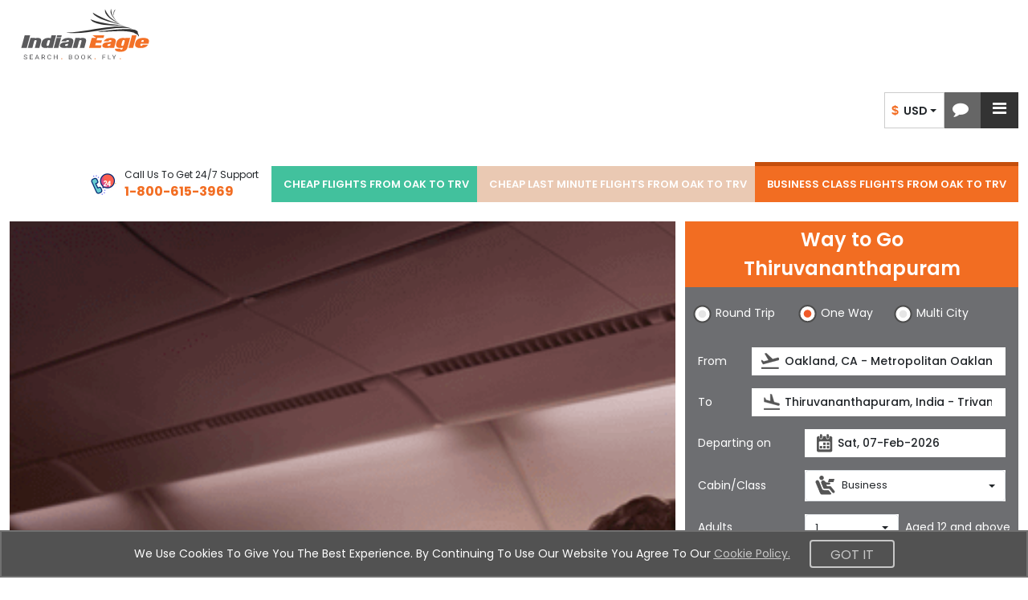

--- FILE ---
content_type: text/html;charset=ISO-8859-1
request_url: https://www.indianeagle.com/flights?sid=c1983554-6dce-40c5-93e6-ced47e36ed55-19122402
body_size: 155037
content:
<!DOCTYPE html>
 <html lang="en"> <head> <script>
        (function(w,d,s,l,i){
            w[l]=w[l]||[];
            w[l].push({'gtm.start': new Date().getTime(),event:'gtm.js'});
            var f=d.getElementsByTagName(s)[0],
                j=d.createElement(s),
                dl=l !== 'dataLayer' ? '&amp;l=' + l + ';' : '';
            j.defer=true;
            j.src='https://www.googletagmanager.com/gtm.js?id=' + i + dl;
            f.parentNode.insertBefore(j,f);
        })(window,document,'script','dataLayer','GTM-NQS7VDS');
    </script> <script src="https://www.googletagmanager.com/gtag/js?id=UA-33940431-1" defer="defer"></script> <script type="text/javascript">
        window.dataLayer = window.dataLayer || [];
        function gtag()
        {dataLayer.push(arguments);}
        gtag('js', new Date());
        gtag('config', 'UA-33940431-1');
    </script> <meta charset="utf-8" /> <meta http-equiv="X-UA-Compatible" content="IE=edge" /> <meta http-equiv="Content-Security-Policy" content="default-src 'self'; img-src https: http: data: blob:; connect-src *; script-src * 'unsafe-inline' 'unsafe-eval'; style-src * 'unsafe-inline'; font-src https: http: data:;frame-src https:;" /> <meta name="viewport" content="width=device-width, initial-scale=1, maximum-scale=2, user-scalable=yes" /> <title>Cheap Flights, Airline Tickets &amp; Flight Deals | Indian Eagle</title> <meta name="description" content="Find cheap flights, discount airline tickets, lowest airfare and flight deals on hundreds of airlines to every destination in India at IndianEagle.com" /> <meta name="keywords" content="flight, flights, cheap flights, cheap tickets, cheap discount airline tickets, cheap airfares, low airfares, flight deals, USA to India Flights, cheap international flights, indian eagle" /> <meta name="robots" content="index, follow" /> <meta name="resource-type" content="document" /> <meta name="revisit-after" content="3 days" /> <meta name="rating" content="General" /> <meta name="copyright" content="www.indianeagle.com" /> <meta name="author" content="IndianEagle.com" /> <meta name="distribution" content="Global" /> <meta name="language" content="EN-US" /> <meta name="doc-type" content="Public" /> <meta name="classification" content="Travel" /> <meta property="fb:admins" content="163425943696974" /> <meta property="og:title" content="Cheap Flights, Airline Tickets &amp; Flight Deals | Indian Eagle" /> <meta property="og:type" content="Company" /> <meta property="og:url" content="https://www.indianeagle.com/" /> <meta property="og:image" content="https://www.indianeagle.com/images/IE-Retina-New.png" /> <meta property="og:site_name" content="IndianEagle" /> <meta property="og:description" content="Find cheap flights, discount airline tickets, lowest airfare and flight deals on hundreds of airlines to every destination in India at IndianEagle.com" /> <meta name="twitter:card" content="summary_large_Indian_Eagle" /> <meta name="twitter:site" content="@indianeagle" /> <meta name="twitter:creator" content="@IndianEagle" /> <meta name="twitter:title" content="Cheap Flights, Airline Tickets &amp; Flight Deals | Indian Eagle" /> <meta name="twitter:description" content="Find cheap flights, discount airline tickets, lowest airfare and flight deals on hundreds of airlines to every destination in India at IndianEagle.com" /> <meta name="twitter:image:src" content="https://www.indianeagle.com/images/IE-Retina-New.png" /> <meta name="doc-class" content="Published" /> <meta name="doc-rights" content="Copyright Work" /> <meta name="googlebot" content="index, follow" /> <meta name="msnbot" content="index, follow, archive" /> <meta name="Slurp" content="index, follow, archive" /> <meta name="format-detection" content="telephone=no" /> <meta name="google-site-verification" content="_Nsqj7v76OOB6NZ0yetE_74CF4uoNR0AxUiJbzvwEbY" />  <meta name="content" content="9982529105-cju09i1oechh6aunon58s47b85as52os.apps.googleusercontent.com" />  <meta name="msvalidate.01" content="B93CE71439A2FAB499AEE96E90BA6F5F" /> <link rel="canonical" href="https://www.indianeagle.com/" /> <link rel="shortcut icon" href="/images/1/20251003/IE.ico" /> <link rel="preconnect" href="https://cdn.jsdelivr.net" crossorigin="anonymous" /> <link rel="preconnect" href="https://d1qznzlun37fj0.cloudfront.net" crossorigin="anonymous" /> <link rel="preconnect" href="https://cdnjs.cloudflare.com" crossorigin="anonymous" /> <link rel="preconnect" href="https://code.jquery.com" crossorigin="anonymous" /> <link rel="dns-prefetch" href="https://www.googletagmanager.com" /> <link rel="dns-prefetch" href="https://accounts.google.com" /> <link href="https://cdn.jsdelivr.net/npm/bootstrap@5.3.3/dist/css/bootstrap.min.css" rel="stylesheet" integrity="sha384-QWTKZyjpPEjISv5WaRU9OFeRpok6YctnYmDr5pNlyT2bRjXh0JMhjY6hW+ALEwIH" crossorigin="anonymous" /> <link rel="preload" as="style" href="/css/1/20260116/allStyles.min.css" /> <link href="/css/1/20260116/allStyles.min.css" rel="stylesheet" /> <link rel="stylesheet" href="https://cdnjs.cloudflare.com/ajax/libs/font-awesome/4.7.0/css/font-awesome.min.css" media="print" onload="this.media='all'" /> <link rel="stylesheet" href="https://cdn.jsdelivr.net/npm/bootstrap-icons@1.3.0/font/bootstrap-icons.css" media="print" onload="this.media='all'" /> <link rel="stylesheet" href="https://cdnjs.cloudflare.com/ajax/libs/slick-carousel/1.8.1/slick.min.css" integrity="sha512-yHknP1/AwR+yx26cB1y0cjvQUMvEa2PFzt1c9LlS4pRQ5NOTZFWbhBig+X9G9eYW/8m0/4OXNx8pxJ6z57x0dw==" media="print" onload="this.media='all'" crossorigin="anonymous" referrerpolicy="no-referrer" /> <link rel="preload" as="image" href="https://d1qznzlun37fj0.cloudfront.net/images/IE-logo.svg" fetchpriority="high" /> <script src="https://code.jquery.com/jquery-3.7.1.min.js" integrity="sha256-/JqT3SQfawRcv/BIHPThkBvs0OEvtFFmqPF/lYI/Cxo=" crossorigin="anonymous"></script> <script src="/js/1/20260119/home-specific.min.js" defer="defer"></script> <script src="https://accounts.google.com/gsi/client" async="async"></script> <script type="text/javascript" src="https://d1qznzlun37fj0.cloudfront.net/script/library/slick-carousel-1.9.0-slick.min.js"></script> <div> <meta name="seoContent" content="/flights" /> <meta name="title" content="Cheap Flights, Airline Tickets &amp; Flight Deals | Indian Eagle" />  <meta name="description" content="Find cheap flights, discount airline tickets, lowest airfare and flight deals on hundreds of airlines to every destination in India at IndianEagle.com" /> <script type="text/javascript">
            var el = document.createElement('script');
            el.type = 'application/ld+json';
            el.text = JSON.stringify({
              "@context": "http://schema.org",
            "@type": "Organization",
            "name": "Indian Eagle",
              "url": "http://indianeagle.com" + document.getElementsByTagName('meta')["seoContent"].content,
              "slogan" : "SEARCH. BOOK. FLY.",
              "logo": "https://www.indianeagle.com/images/IE-Retina-New.png",
            "description" : document.getElementsByTagName('meta')["description"].content,
              "sameAs" : [ "https://www.facebook.com/indianeaglellc",
                           "https://x.com/indianeagle",
                           "https://in.linkedin.com/company/indianeagleprivatelimited",
                           "https://www.instagram.com/indianeagletravel",
                           "https://www.youtube.com/@TheIndianEagle"],
               "contactPoint": [{
              "@type": "ContactPoint",
              "telephone": "+1-800-615-3969",
              "faxNumber" : "1-512-532-6577",
              "contactType": "Customer Service",
              "hoursAvailable" : "24/7",
              "availableLanguage": "English"
            }]
            });
            document.querySelector('head').appendChild(el);
        </script> </div> <div>  <script type="text/javascript">
            // <![CDATA[
              window['_fs_host'] = 'fullstory.com';
              window['_fs_script'] = 'edge.fullstory.com/s/fs.js';
              window['_fs_org'] = '97R7V';
              window['_fs_namespace'] = 'FS';
              !function(m,n,e,t,l,o,g,y){var s,f,a=function(h){
              return!(h in m)||(m.console&&m.console.log&&m.console.log('FullStory namespace conflict. Please set window["_fs_namespace"].'),!1)}(e)
              ;function p(b){var h,d=[];function j(){h&&(d.forEach((function(b){var d;try{d=b[h[0]]&&b[h[0]](h[1])}catch(h){return void(b[3]&&b[3](h))}
              d&&d.then?d.then(b[2],b[3]):b[2]&&b[2](d)})),d.length=0)}function r(b){return function(d){h||(h=[b,d],j())}}return b(r(0),r(1)),{
              then:function(b,h){return p((function(r,i){d.push([b,h,r,i]),j()}))}}}a&&(g=m[e]=function(){var b=function(b,d,j,r){function i(i,c){
              h(b,d,j,i,c,r)}r=r||2;var c,u=/Async$/;return u.test(b)?(b=b.replace(u,""),"function"==typeof Promise?new Promise(i):p(i)):h(b,d,j,c,c,r)}
              ;function h(h,d,j,r,i,c){return b._api?b._api(h,d,j,r,i,c):(b.q&&b.q.push([h,d,j,r,i,c]),null)}return b.q=[],b}(),y=function(b){function h(h){
              "function"==typeof h[4]&&h[4](new Error(b))}var d=g.q;if(d){for(var j=0;j<d.length;j++)h(d[j]);d.length=0,d.push=h}},function(){
              (o=n.createElement(t)).async=!0,o.crossOrigin="anonymous",o.src="https://"+l,o.onerror=function(){y("Error loading "+l)}
              ;var b=n.getElementsByTagName(t)[0];b&&b.parentNode?b.parentNode.insertBefore(o,b):n.head.appendChild(o)}(),function(){function b(){}
              function h(b,h,d){g(b,h,d,1)}function d(b,d,j){h("setProperties",{type:b,properties:d},j)}function j(b,h){d("user",b,h)}function r(b,h,d){j({
              uid:b},d),h&&j(h,d)}g.identify=r,g.setUserVars=j,g.identifyAccount=b,g.clearUserCookie=b,g.setVars=d,g.event=function(b,d,j){h("trackEvent",{
              name:b,properties:d},j)},g.anonymize=function(){r(!1)},g.shutdown=function(){h("shutdown")},g.restart=function(){h("restart")},
              g.log=function(b,d){h("log",{level:b,msg:d})},g.consent=function(b){h("setIdentity",{consent:!arguments.length||b})}}(),s="fetch",
              f="XMLHttpRequest",g._w={},g._w[f]=m[f],g._w[s]=m[s],m[s]&&(m[s]=function(){return g._w[s].apply(this,arguments)}),g._v="2.0.0")
              }(window,document,window._fs_namespace,"script",window._fs_script);
           // ]]>

            $(document).ready(function() {
               var exceptionRedirect = null;
               if(exceptionRedirect == true || exceptionRedirect == 'true') {
                  $('#globalExceptionOccurredId').val(true);
               }
               if(typeof(Storage) !== "undefined") {
                   if (sessionStorage.clickcount) {
                        console.log(" already opened tab ");
                   } else {
                        sessionStorage.clickcount = Math.random();
                   }
                   var random = sessionStorage.clickcount;
                   $('#randomKey').val(random);
                   console.log("the random key : " + sessionStorage.clickcount + "  in this session.");
               } else {
                   console.log("Sorry, this browser does not support web storage...");
               }
             });
        </script>  </div> <style>
        .dubaiPackagelink:hover {
            color: #f26d22 !important;
            cursor: pointer;
        }

        .dubaiPackagelink:hover svg .cls-1 {
            fill: #f26d22;
        }
        @media (max-width: 768px) {
            .dubaiPackagelinkli {
                display: none !important;
            }
        }

    </style> </head> <body> <noscript> <iframe src="https://www.googletagmanager.com/ns.html?id=GTM-NQS7VDS" height="0" width="0" style="display:none;visibility:hidden"> </iframe> </noscript> <input type="hidden" name="timeBeforeViewProcess" id="timeBeforeViewProcess" value="" /> <div id="signInModal" class="modal fade" role="dialog"> <div id="searchLevelLogin"> <div> <script src="https://accounts.google.com/gsi/client" async="async"></script> <input type="hidden" id="componentName" value="register" /> <div class="modal-dialog bg-white"> <div class="modal-content no-border bg-white no-shadow"> <div class="lp bg-skyblue justify-content-center"> <span type="button" class="modelClose pointer text-white md-20 fa fa-close" data-bs-dismiss="modal" onclick="modelClose()"></span> <div id="mTitle" class="md-18 modal-title text-white text-center bold">Sign In</div> </div> <div class="modal-body row lpb"> <div class="col-10 offset-1 lpb"> <div class="none" id="mReg"> <div class="Rigister-panel form-horizontal show" id="registerNowMainDivId"> <form id="registrationForm" name="registrationForm" action="/user/register" method="POST"> <input type="hidden" name="visitorId" value="1-3.129.20.73.19.01.26.12.24.03.201" /> <input type="hidden" name="searchKey" value="" /> <div class="mb-3 md-14"> <div class="col-12 att relative"> <label class="required mb-2">First Name</label> <input id="myEagleSignUpFirstName" class="md-14 form-control" onkeypress="return allowCharactersAndArrowKeysAndSpaces(event,this);" onpaste="var obj=this; return removeSpecialChars(event,obj);" ondrop="var obj=this; return removeSpecialChars(event,obj);" minlength="1" maxlength="100" placeholder="Enter your first name here" name="firstName" value="" />  </div> </div> <div class="mb-3 md-14"> <div class="col-12 att relative"> <label class="required mb-2">Last Name</label> <input id="myEagleSignUpLastName" class="md-14 form-control" onkeypress="return allowCharactersAndArrowKeysAndSpaces(event,this);" onpaste="var obj=this; return removeSpecialChars(event,obj);" ondrop="var obj=this; return removeSpecialChars(event,obj);" minlength="1" maxlength="100" placeholder="Enter your last name here" name="lastName" value="" />  </div> </div> <div class="mb-3 md-14 relative"> <div class="col-12 att relative"> <label class="required mb-2">Email</label> <input type="email" id="searchSignUpEmail" class="md-14 form-control" onkeydown="upAndDownArrowNavigation(event,this.id,'searchSignUpUL');" onkeypress="return restrictConsecutiveSpaces(event,this);" onkeyup="emailDomainAutoComplete(this.id,'searchSignUpUL');" oninput="emailRestrictions(event,this.id)" maxlength="50" placeholder="Enter your email address here" name="email" value="" /> <div></div> <ul style="display: none" class="emailDomainUL signUpdomainUL_Width" id="searchSignUpUL"></ul>  </div> </div> <div class="mb-3 md-14"> <div class="col-12 att relative"> <label class="required mb-2">Country</label> <select data-live-search="true" id="countrySelector" class="form-control no-radius selectpicker" onkeypress="return allowCharactersAndArrowKeysAndSpaces(event,this);" onchange="selectCountryTelephoneCode('countrySelector', 'countryTelephoneCode');" placeholder="Specify your country here" name="countryCode"> <option value="">Select country name</option> <option value="US1" selected="selected">United States</option> <option value="IN91">India</option> <option value="AF93">Afghanistan</option> <option value="AX358">Aland Islands</option> <option value="AL355">Albania</option> <option value="DZ213">Algeria</option> <option value="AS684">American Samoa</option> <option value="AD376">Andorra</option> <option value="AO244">Angola</option> <option value="AI1">Anguilla</option> <option value="AQ672">Antarctica</option> <option value="AG1">Antigua and Barbuda</option> <option value="AR54">Argentina</option> <option value="AM374">Armenia</option> <option value="AW297">Aruba</option> <option value="AC247">Ascension Island</option> <option value="AU61">Australia</option> <option value="AT43">Austria</option> <option value="AZ994">Azerbaijan</option> <option value="BS1">Bahamas</option> <option value="BH973">Bahrain</option> <option value="BD880">Bangladesh</option> <option value="BB1">Barbados</option> <option value="BY375">Belarus</option> <option value="BE32">Belgium</option> <option value="BZ501">Belize</option> <option value="BJ229">Benin</option> <option value="BM1">Bermuda</option> <option value="BT975">Bhutan</option> <option value="BO591">Bolivia</option> <option value="BA387">Bosnia and Herzegovina</option> <option value="BW267">Botswana</option> <option value="BV47">Bouvet Island</option> <option value="BR55">Brazil</option> <option value="IO246">British Indian Ocean Territory</option> <option value="VG1">British Virgin Islands</option> <option value="BN673">Brunei Darussalam</option> <option value="BG359">Bulgaria</option> <option value="BF226">Burkina Faso</option> <option value="BI257">Burundi</option> <option value="KH855">Cambodia</option> <option value="CM237">Cameroon</option> <option value="CA1">Canada</option> <option value="CV238">Cape Verde</option> <option value="KY1">Cayman Islands</option> <option value="CF236">Central African Republic</option> <option value="TD235">Chad</option> <option value="CL56">Chile</option> <option value="CN86">China</option> <option value="CX618">Christmas Island</option> <option value="CC61">Cocos(Keeling)Islands</option> <option value="CO57">Colombia</option> <option value="KM269">Comoros</option> <option value="CG242">Congo</option> <option value="CD243">Congo Democratic Republic</option> <option value="CK682">Cook Islands</option> <option value="CR506">Costa Rica</option> <option value="CI225">Cote D`Ivoire (Ivory Coast)</option> <option value="HR385">Croatia(Hrvatska)</option> <option value="CU53">Cuba</option> <option value="CY357">Cyprus</option> <option value="CZ420">Czech Republic</option> <option value="CS57">Czechoslovakia(former)</option> <option value="DK45">Denmark</option> <option value="DJ253">Djibouti</option> <option value="DM1">Dominica</option> <option value="DO1">Dominican Republic</option> <option value="TP670">East Timor</option> <option value="EC593">Ecuador</option> <option value="EG20">Egypt</option> <option value="SV503">El Salvador</option> <option value="GQ240">Equatorial Guinea</option> <option value="ER291">Eritrea</option> <option value="EE372">Estonia</option> <option value="ET251">Ethiopia</option> <option value="MK389">F.Y.R.O.M.(Macedonia)</option> <option value="FK500">Falkland Islands(Malvinas)</option> <option value="FO298">Faroe Islands</option> <option value="FJ679">Fiji</option> <option value="FI358">Finland</option> <option value="FR33">France</option> <option value="FX33">France Metropolitan</option> <option value="GF594">French Guiana</option> <option value="PF689">French Polynesia</option> <option value="TF0033">French Southern Territories</option> <option value="GA241">Gabon</option> <option value="GM220">Gambia</option> <option value="GE995">Georgia</option> <option value="DE49">Germany</option> <option value="GH233">Ghana</option> <option value="GI350">Gibraltar</option> <option value="GB44">Great Britain</option> <option value="GR30">Greece</option> <option value="GL299">Greenland</option> <option value="GD1">Grenada</option> <option value="GP590">Guadeloupe</option> <option value="GU1">Guam</option> <option value="GT502">Guatemala</option> <option value="GG44">Guernsey</option> <option value="GN224">Guinea</option> <option value="GW245">Guinea-Bissau</option> <option value="GY592">Guyana</option> <option value="HT509">Haiti</option> <option value="HM672">Heard and McDonald Islands</option> <option value="HN504">Honduras</option> <option value="HK852">Hong Kong</option> <option value="HU36">Hungary</option> <option value="IS354">Iceland</option> <option value="ID62">Indonesia</option> <option value="IR98">Iran</option> <option value="IQ964">Iraq</option> <option value="IE353">Ireland</option> <option value="IM44">Isle of Man</option> <option value="IL972">Israel</option> <option value="IT39">Italy</option> <option value="JM1">Jamaica</option> <option value="JP81">Japan</option> <option value="JE44">Jersey</option> <option value="JO962">Jordan</option> <option value="KZ7">Kazakhstan</option> <option value="KE254">Kenya</option> <option value="KI686">Kiribati</option> <option value="KP850">Korea(North)</option> <option value="KR82">Korea(South)</option> <option value="XK381">Kosovo</option> <option value="KW965">Kuwait</option> <option value="KG996">Kyrgyzstan</option> <option value="LA856">Laos</option> <option value="LV371">Latvia</option> <option value="LB961">Lebanon</option> <option value="LS266">Lesotho</option> <option value="LR231">Liberia</option> <option value="LY218">Libya</option> <option value="LI423">Liechtenstein</option> <option value="LT370">Lithuania</option> <option value="LU352">Luxembourg</option> <option value="MO853">Macau</option> <option value="MG261">Madagascar</option> <option value="MW265">Malawi</option> <option value="MY60">Malaysia</option> <option value="MV960">Maldives</option> <option value="ML223">Mali</option> <option value="MT356">Malta</option> <option value="MH692">Marshall Islands</option> <option value="MQ596">Martinique</option> <option value="MR222">Mauritania</option> <option value="MU230">Mauritius</option> <option value="YT262">Mayotte</option> <option value="MX52">Mexico</option> <option value="FM691">Micronesia</option> <option value="MD373">Moldova</option> <option value="MC377">Monaco</option> <option value="MN976">Mongolia</option> <option value="ME382">Montenegro</option> <option value="MS1">Montserrat</option> <option value="MA212">Morocco</option> <option value="MZ258">Mozambique</option> <option value="MM95">Myanmar</option> <option value="NA264">Namibia</option> <option value="NR674">Nauru</option> <option value="NP977">Nepal</option> <option value="NL31">Netherlands</option> <option value="AN599">Netherlands Antilles</option> <option value="NC687">New Caledonia</option> <option value="NZ64">New Zealand(Aotearoa)</option> <option value="NI505">Nicaragua</option> <option value="NE227">Niger</option> <option value="NG234">Nigeria</option> <option value="NU683">Niue</option> <option value="NF672">Norfolk Island</option> <option value="MP1">Northern Mariana Islands</option> <option value="NO47">Norway</option> <option value="OM968">Oman</option> <option value="PK92">Pakistan</option> <option value="PW680">Palau</option> <option value="PA570">Panama</option> <option value="PG675">Papua New Guinea</option> <option value="PY595">Paraguay</option> <option value="PE51">Peru</option> <option value="PH63">Philippines</option> <option value="PN870">Pitcairn</option> <option value="PL48">Poland</option> <option value="PT351">Portugal</option> <option value="PR1">Puerto Rico</option> <option value="QA974">Qatar</option> <option value="RE262">Reunion</option> <option value="RO40">Romania</option> <option value="RU7">Russian Federation</option> <option value="RW250">Rwanda</option> <option value="GS500">S.Georgia and S.Sandwich Isls</option> <option value="KN1">Saint Kitts and Nevis</option> <option value="LC1">Saint Lucia</option> <option value="MF005995">Saint Martin</option> <option value="PM508">Saint Pierre And Miquelon</option> <option value="VC1">Saint Vincent the Grenadines</option> <option value="WS685">Samoa</option> <option value="SM378">San Marino</option> <option value="ST239">Sao Tome and Principe</option> <option value="SA966">Saudi Arabia</option> <option value="SN221">Senegal</option> <option value="RS381">Serbia</option> <option value="SC248">Seychelles</option> <option value="SL232">Sierra Leone</option> <option value="SG65">Singapore</option> <option value="SK421">Slovak Republic</option> <option value="SK421">Slovakia</option> <option value="SI386">Slovenia</option> <option value="SB677">Solomon Islands</option> <option value="SO252">Somalia</option> <option value="ZA27">South Africa</option> <option value="ES34">Spain</option> <option value="LK94">Sri Lanka</option> <option value="SH290">St.Helena</option> <option value="SD249">Sudan</option> <option value="SR597">Suriname</option> <option value="SJ47">Svalbard Jan Mayen Islands</option> <option value="SZ268">Swaziland</option> <option value="SE46">Sweden</option> <option value="CH41">Switzerland</option> <option value="SY963">Syria</option> <option value="TW886">Taiwan</option> <option value="TJ992">Tajikistan</option> <option value="TZ255">Tanzania</option> <option value="TH66">Thailand</option> <option value="TG228">Togo</option> <option value="TK690">Tokelau</option> <option value="TO676">Tonga</option> <option value="TT1">Trinidad and Tobago</option> <option value="TN216">Tunisia</option> <option value="TR90">Turkey</option> <option value="TM993">Turkmenistan</option> <option value="TC1">Turks and Caicos Islands</option> <option value="TV688">Tuvalu</option> <option value="UG256">Uganda</option> <option value="UA380">Ukraine</option> <option value="AE971">United Arab Emirates</option> <option value="UK44">United Kingdom</option> <option value="UM699">United States Minor Outlying Islands</option> <option value="UY598">Uruguay</option> <option value="UZ998">Uzbekistan</option> <option value="VU678">Vanuatu</option> <option value="VA39">Vatican City State(Holy See)</option> <option value="VE58">Venezuela</option> <option value="VN84">Viet Nam</option> <option value="VG284">Virgin Islands</option> <option value="VI1">Virgin Islands(U.S.)</option> <option value="WF681">Wallis and Futuna Islands</option> <option value="EH212">Western Sahara</option> <option value="YE967">Yemen</option> <option value="YU63">Yugoslavia(former)</option> <option value="ZR243">Zaire See CD Congo</option> <option value="ZM260">Zambia</option> <option value="ZW263">Zimbabwe</option> </select>  </div> </div> <div class="mb-3 md-14 row relative"> <label class="required col-12 mb-2">Phone Number</label> <div class="col-md-2 col-4 pr"> <input class="md-14 form-control no-radius" readonly="true" id="countryTelephoneCode" value="+1" /> </div> <div class="col-md-10 col-8 pl"> <input id="mobileNumber" class="md-14 form-control no-radius" onkeydown="return allowPositiveIntegers(event);" onkeypress="return allowOnlyTenDigitsForAnyUsAndIndiaMyeReg(event,'mobileNumber');" placeholder="Enter your 10 digit mobile number here" name="mobileNumber" value="" /> </div>  </div> <div class="mb-3 md-14 row att"> <div class="col-12 relative"> <div class="required"> <label class="mb-2">Password</label> <label for="showHide" class="float-end checkbox checkbox-orenge"> <input id="showHide" type="checkbox" onchange="javascript:showPasswordAtSearchResults('registerPassword');" /> <span class="icon"></span> Show Password </label> </div> <input type="password" id="registerPassword" class="md-14 form-control formPassword no-radius" maxlength="16" placeholder="Enter the password which should be more than 7 characters" name="password" value="" />  </div> </div> <div class="mb-3 md-14"> <div class="col-12 att"> <label class="mb-2">Found Us</label> <select data-live-search="true" class="form-control no-radius selectpicker" id="foundUs" name="foundUs"> <option value="">Select One</option> <option value="Search Engine">Search Engine</option> <option value="A Friend">A Friend</option> <option value="Travel Meta-Search">Travel Meta-Search</option> <option value="Banner Ad">Banner Ad</option> <option value="Indian Association">Indian Association</option> <option value="Non-Profit Organization">Non-Profit Organization</option> <option value="Others">Others</option> </select> </div> </div> <div class="mb-3 md-14"> <div class="col-12 att">  <div class="md-14 btn w-100 btn-orenge" id="registerNowDivId" onclick="submitSearchPageLoginDetails('/user/register','registrationForm')"> Register Now </div> <div id="imageId"> <img src="/images/dotLoader.gif" /> </div> <label class="required small">Fields are mandatory.</label> </div> </div> <div class="text-center lmb md-14"> <div class="md-11 medium text-center"> <div> <span>By signing in or creating an account, you agree with our</span> </div> <span> <a target="_blank" href="/legal/terms-and-conditions"> <span> Terms &amp; Conditions </span> </a> <span> and </span> <a target="_blank" href="/legal/privacy-policy"> <span>Privacy Statement</span> </a> </span> </div> </div> <div class="md-14 text-center"> I am already a member, let me <a id="signInAtSearchResults" class="text-decoration-none" style="color: #337ab7" href="javascript:void(0);" onclick="showSignInFormAtSR();">Sign In</a>! </div> </form> </div> </div> <div class="" id="mSin"> <div class="Signin-panel show" id="signInMainDivId"> <form id="loginForm" name="loginForm" action="/user/sign-in/authenticate" method="POST"> <input type="hidden" name="visitorId" value="1-3.129.20.73.19.01.26.12.24.03.201" /> <input type="hidden" name="searchKey" value="" /> <div class="row"> <div class="col-lg-12"> <div class="mb-3"> <div class="row flex justify-content-center" id="socialMediaMainDivId"> <div id="googleSignInDiv" class="d-flex justify-content-center" datapage="SR"> <div> <div id="g_id_onload" data-ux_mode="popup" data-context="signin" data-auto_prompt="false" data-skip_prompt_cookie="sid" data-callback="onSignIn" data-client_id="9982529105-cju09i1oechh6aunon58s47b85as52os.apps.googleusercontent.com"> </div> </div> <div class="g_id_signin lmt" data-type="standard" data-text="continue_with" data-size="large" data-locale="en" data-logo_alignment="left" data-theme="filled_blue"> </div> </div> </div> <div class="col-12 social-signin-legend singWithInMail md-14"> <span class="">or Sign in with Email</span> <hr /> </div> <div class="alert alert-danger none" id="emailPermissionDivId">We are Sorry! Unable to Sign in through social media site at this point of time. Please try to sign in with Indian Eagle.</div> <div class="alert alert-danger none" id="emailValidationDivId">We are Sorry! Unable to Sign in as your first name or last name have special characters. Please try to sign in with Indian Eagle.</div> </div> <div class="relative md-14 mb-3"> <label class="mb-2">Email</label> <input type="email" id="searchEmail" class="form-control md-14" maxlength="50" onkeydown="upAndDownArrowNavigation(event,this.id,'searchEmailUL');" onkeyup="emailDomainAutoComplete(this.id,'searchEmailUL');" onkeypress="return restrictConsecutiveSpaces(event,this); enterKeySubmitForm(event);" oninput="emailRestrictions(event,this.id)" placeholder="Enter your registered email address" name="userName" value="" /> <div></div> <ul style="display: none" class="emailDomainUL" id="searchEmailUL"></ul>  </div> <div class="md-14 mb-3 relative pswAtt"> <label class="mb-2">Password</label> <input type="password" class="form-control formPassword md-14" onkeypress="enterKeySubmitForm(event)" maxlength="16" placeholder="Enter your password here" id="password" name="password" value="" />  </div>  <div class="md-14 mb-3 row"> <div class="col-6 md-14"> <label><a id="forgotPasswordAtSearchResults" href="javascript:void(0);" onclick="showForgetPasswordFormAtSR(null);">Forgot Password?</a></label> </div> <div class="col-6"> <div class="btn w-100 btn-orenge btn-sm" id="searchSignInButton" onclick="submitSearchPageLoginDetails('/user/sign-in/authenticate','loginForm')">Sign In</div> </div> </div> </div> </div> </form> <div class="row hdngStrike text-center"> <hr /> <span class="md-14">New User</span> </div> <div class=" text-center lmb md-14"> Not yet a member? <a id="registerNoWAtSearchResults" class="text-orenge" href="javascript:void(0);" onclick="showRegisterFormAtSR();">Register Now</a> and get the best deals </div> <div class="text-center lmb md-14"> <div class="md-11 medium text-center"> <div> <span>By signing in or creating an account, you agree with our</span> </div> <span> <a target="_blank" href="/legal/terms-and-conditions"> <span> Terms &amp; Conditions </span> </a> <span> and </span> <a target="_blank" href="/legal/privacy-policy"> <span>Privacy Statement</span> </a> </span> </div> </div> </div> </div> <div class="none" id="mForgot"> <div class="forgotPassword-panel show" id="forgotPasswordMainDivId"> <form id="forgotPasswordForm" name="forgotPasswordForm" method="POST"> <input type="hidden" name="visitorId" value="1-3.129.20.73.19.01.26.12.24.03.201" /> <input type="hidden" name="searchKey" value="" /> <div class="row"> <div class="col-lg-12"> <div class="mb-3 md-14 att relative"> <label class="mb-2">Email</label> <input type="text" id="forgotSearchInp" class="md-14 form-control no-radius emailForgotSearchInp" onkeydown="upAndDownArrowNavigation(event,this.id,'forgotSearchInpUL');" onkeyup="emailDomainAutoComplete(this.id,'forgotSearchInpUL');" onkeypress="return restrictConsecutiveSpaces(event,this);" oninput="emailRestrictions(event,this.id)" maxlength="50" placeholder="Enter your registered email address" name="userName" value="" /> <div></div> <ul style="display: none" class="emailDomainUL signUpdomainUL_Width" id="forgotSearchInpUL"></ul>  </div>   <div class="mb-3 md-14 row"> <div class="col-12"><a class="md-14 text-center btn btn-link w-100 textMutedBlue text-decoration" id="backToSignInAtSearchResults" href="javascript:void(0);" onclick="showSignInFormAtSR();">Back to Sign In</a></div> <div class="col-6 m-auto"><span class="md-12 btn w-100 btn-orenge btn-sm" onclick="submitSearchPageLoginDetails('/user/forgot-password-email','forgotPasswordForm');">Email Password</span></div> </div> </div> </div> </form> <div class="md-14 row hdngStrike text-center"> <hr /> <span>New User</span> </div> <div class="md-14 text-center lmb"> Not yet a member? <a id="backToRegisterNowAtSearchResults" class="text-orenge" href="javascript:void(0);" onclick="showRegisterFormAtSR();">Register Now</a> and get the best deals</div> </div> </div> </div> </div> </div> </div> </div> </div> </div> <div class="container-fluid overflow-x-hidden" id="mainContainerOfHome"> <nav id="homePageId" aria-label="mainmenulabel" class="navbar navbarMain d-flex justify-content-between newnavbar-header mb-0"> <script>
        $(document).ready(function(){
          console.log("In new header fragment js");
           displayFestivalLogo();
        });
    </script> <div id="sideNavOverlay" class="sideNavOverlay"></div> <div class="navbar-header"> <button type="button" class="navbar-toggler collapsed p-0 d-none" data-bs-toggle="collapse" data-bs-target="#bs-example-navbar-collapse-1" aria-expanded="false"> <span class="visually-hidden">Toggle navigation</span> <span class="navbar-toggler-icon"></span> </button> <a class="navbar-brand navLink me-0" title="Indian Eagle" href="https://www.indianeagle.com/"> <img alt="Indian Eagle Logo" width="188" height="63" title="Indian Eagle Logo" class="Retinalogo ieLogo" src="https://d1qznzlun37fj0.cloudfront.net/images/IE-logo.svg" /> </a> </div> <div class="float-end d-flex ms-auto"> <ul class="transition-all list-inline pl default-header float-right xs-14 d-inline-block"> <li tabindex="0" class="dropdown dhome d-flex align-items-center gap-1 headerItem toggleItem pe-0 dubaiPackagelinkli"> <a class="text-grey d-inline-block text-decoration-none relative headerlinksColor dubaiPackagelink" target="_blank" title="Indian Eagle" href="/unlock-dubai"> <span> <svg xmlns="http://www.w3.org/2000/svg" id="Layer_1" data-name="Layer 1" viewBox="0 0 78.24 78.24" style="width: 33px;margin-top: -7px;"> <defs> <style>
                  .cls-1 {
                    fill: #727575;
                  }
                </style> </defs> <path class="cls-1" d="M44.76,31.49v-1.82h2.39l.59-.32v-.53h-4.96v.4h-.84c.06.13.12.25.18.38.04.1.09.19.13.29h.74s.06.02.08.04c.02.04,2.26,3.57,3.98,10.03,1.01,3.79,1.65,7.83,1.9,12.01.31,5.22.02,10.67-.87,16.19h1.1c3.5-17.92-1.85-31.5-4.41-36.67Z"></path> <path class="cls-1" d="M45.3,56.39c0-.21,0-.42.01-.62h-9.89v.62h9.88Z"></path> <path class="cls-1" d="M45.17,59.43c.01-.21.03-.42.04-.62h-9.73v.62h9.69Z"></path> <path class="cls-1" d="M45.31,54.24c0-.21,0-.42,0-.62h-9.94v.62h9.94Z"></path> <path class="cls-1" d="M45.25,57.91c0-.21.02-.42.02-.62h-9.83v.62h9.8Z"></path> <path class="cls-1" d="M45.22,51.21c-.01-.21-.02-.42-.04-.62h-9.88v.62h9.92Z"></path> <path class="cls-1" d="M45.28,52.72c0-.21-.01-.42-.02-.62h-9.93v.62h9.95Z"></path> <path class="cls-1" d="M44.63,64.87h-9.02v.62h8.93c.03-.21.06-.42.09-.62Z"></path> <path class="cls-1" d="M35.65,66.38v.62h8.67c.03-.21.07-.42.1-.62h-8.77Z"></path> <path class="cls-1" d="M45.12,49.69c-.02-.21-.03-.42-.05-.62h-9.8v.62h9.85Z"></path> <path class="cls-1" d="M45.11,60.32h-9.59v.62h9.55c.02-.21.03-.42.05-.62Z"></path> <path class="cls-1" d="M44.82,63.35h-9.24v.62h9.17c.03-.21.05-.42.07-.62Z"></path> <path class="cls-1" d="M44.98,61.83h-9.43v.62h9.37c.02-.21.04-.42.06-.62Z"></path> <path class="cls-1" d="M43.97,41.48c-.04-.21-.09-.42-.13-.62h-8.75v.62h8.89Z"></path> <path class="cls-1" d="M42.37,35.41c-.07-.21-.14-.42-.2-.62h-7.22v.62h7.42Z"></path> <path class="cls-1" d="M42.84,36.93c-.06-.21-.12-.42-.19-.62h-7.67v.62h7.85Z"></path> <path class="cls-1" d="M41.86,33.9c-.07-.21-.15-.42-.23-.62h-6.72v.62h6.94Z"></path> <path class="cls-1" d="M35.69,68.16h8.44c.06-.32.11-.64.16-.97h-8.62l.02.97Z"></path> <path class="cls-1" d="M34.83,29.19l.02.87h5.48c-.13-.29-.26-.58-.4-.87h-5.1Z"></path> <path class="cls-1" d="M41.3,32.38c-.08-.21-.16-.42-.25-.62h-6.17v.62h6.41Z"></path> <path class="cls-1" d="M43.26,38.44c-.06-.21-.11-.42-.17-.62h-8.07v.62h8.24Z"></path> <path class="cls-1" d="M40.68,30.87c-.09-.21-.18-.42-.27-.62h-5.56v.62h5.83Z"></path> <path class="cls-1" d="M44.62,45.15c-.03-.21-.06-.42-.09-.62h-9.36v.62h9.45Z"></path> <path class="cls-1" d="M44.99,48.18c-.02-.21-.04-.42-.06-.62h-9.69v.62h9.76Z"></path> <path class="cls-1" d="M44.82,46.66c-.03-.21-.05-.42-.08-.62h-9.54v.62h9.62Z"></path> <path class="cls-1" d="M43.64,39.96c-.05-.21-.1-.42-.15-.62h-8.43v.62h8.58Z"></path> <path class="cls-1" d="M44.38,43.63c-.04-.21-.07-.42-.11-.62h-9.14v.62h9.25Z"></path> <path class="cls-1" d="M48.86,57.29h-1.35c0,.21-.01.41-.02.62h1.36c0-.21,0-.42.01-.62Z"></path> <path class="cls-1" d="M48.87,55.77h-1.33c0,.21,0,.41,0,.62h1.34c0-.21,0-.42,0-.62Z"></path> <path class="cls-1" d="M47.52,53.62c0,.21,0,.41.01.62h1.31c0-.21-.01-.42-.02-.62h-1.3Z"></path> <path class="cls-1" d="M47.47,52.1c0,.21.02.41.03.62h1.29c-.01-.21-.02-.42-.03-.62h-1.28Z"></path> <path class="cls-1" d="M48.82,58.8h-1.37c-.01.21-.02.41-.03.62h1.38c0-.21.02-.42.03-.62Z"></path> <path class="cls-1" d="M48.51,63.35h-1.43c-.02.21-.05.41-.07.62h1.44c.02-.21.04-.42.06-.62Z"></path> <path class="cls-1" d="M46.68,66.38c-.03.21-.06.41-.1.62h1.48c.03-.21.06-.42.09-.62h-1.47Z"></path> <path class="cls-1" d="M46.81,65.49h1.46c.03-.21.05-.42.08-.62h-1.45c-.03.21-.06.41-.08.62Z"></path> <path class="cls-1" d="M48.75,60.32h-1.39c-.01.21-.03.41-.05.62h1.4c.01-.21.03-.42.04-.62Z"></path> <path class="cls-1" d="M47.38,50.59c.01.21.03.41.04.62h1.27c-.02-.21-.03-.42-.05-.62h-1.26Z"></path> <path class="cls-1" d="M48.64,61.83h-1.41c-.02.21-.04.41-.06.62h1.42c.02-.21.04-.42.05-.62Z"></path> <path class="cls-1" d="M45.94,40.85c.05.21.09.41.14.62h1.15c-.05-.21-.1-.42-.15-.62h-1.14Z"></path> <path class="cls-1" d="M44.7,36.31c.07.21.13.41.19.62h1.04c-.07-.21-.14-.42-.21-.62h-1.02Z"></path> <path class="cls-1" d="M44.2,34.79c.07.21.14.41.21.62h.99c-.08-.21-.16-.42-.24-.62h-.96Z"></path> <path class="cls-1" d="M43.05,31.76c.08.21.17.41.25.62h.83c-.1-.22-.2-.43-.3-.62h-.79Z"></path> <path class="cls-1" d="M45.16,37.82c.06.21.12.41.17.62h1.08c-.06-.21-.13-.42-.19-.62h-1.07Z"></path> <path class="cls-1" d="M47.26,49.07c.02.21.04.41.05.62h1.25c-.02-.21-.04-.42-.06-.62h-1.25Z"></path> <path class="cls-1" d="M43.65,33.28c.08.21.16.41.23.62h.92c-.09-.22-.18-.42-.26-.62h-.89Z"></path> <path class="cls-1" d="M45.57,39.34c.05.21.11.41.16.62h1.12c-.06-.21-.11-.42-.17-.62h-1.1Z"></path> <path class="cls-1" d="M46.67,44.52c.03.21.07.41.1.62h1.2c-.04-.21-.07-.42-.11-.62h-1.19Z"></path> <path class="cls-1" d="M46.91,46.04c.03.21.06.41.08.62h1.22c-.03-.21-.06-.42-.09-.62h-1.21Z"></path> <path class="cls-1" d="M46.4,43.01c.04.21.08.41.12.62h1.18c-.04-.21-.08-.42-.13-.62h-1.17Z"></path> <path class="cls-1" d="M47.1,47.56c.02.21.05.41.07.62h1.24c-.02-.21-.05-.42-.08-.62h-1.23Z"></path> <path class="cls-1" d="M42.33,30.07c.12.26.23.53.35.79h.71c-.23-.43-.39-.69-.45-.79h-.6Z"></path> <path class="cls-1" d="M46.55,67.19c-.05.32-.11.64-.16.97h1.49s0-.01,0-.02c.05-.32.1-.63.15-.95h-1.48Z"></path> <path class="cls-1" d="M31.58,31.02s0,0,0,0c-.8,0-1.1.19-1.18.25v.27c.06.09.36.43,1.18.39,0,0,0,0,0,0,0,0,0,0,0,0,.82.04,1.12-.3,1.18-.39v-.27c-.07-.06-.37-.25-1.18-.25,0,0,0,0,0,0Z"></path> <path class="cls-1" d="M33.21,16.61v-6.53h-.31l-.46,1.07v18.47h-.81v.64h.35c.05,0,1.17.05,1.58.54.01.02.02.04.02.06v.89s0,.04-.02.05c-.02.03-.42.64-1.42.84v30.49l1.76,3.82s0,.03,0,.04v1.16h1.59l-1.05-47.85s.02-.08.06-.09c.04-.01.08,0,.11.02.04.04,3.9,4.31,6.99,12.39,1.82,4.75,3.02,9.87,3.57,15.21.67,6.47.38,13.3-.85,20.31h1.88c5.96-33.91-12.98-51.55-12.98-51.55Z"></path> <path class="cls-1" d="M31.95,63.16v-30.59s.03-.09.08-.09c.87-.15,1.28-.64,1.36-.75v-.83c-.37-.4-1.4-.45-1.41-.45h-1.05c-.98.13-1.28.52-1.28.52v.79c.41.79,1.63.92,1.63.92v33.91h-3.36v1.58h5.8v-1.14l-1.76-3.82s0-.03,0-.04ZM31.58,32.11s-.1,0-.14,0c-.93,0-1.21-.49-1.22-.51,0-.01-.01-.03-.01-.05v-.34s0-.04.02-.06c.03-.03.29-.34,1.35-.34h0c1.05,0,1.32.3,1.35.34.01.02.02.04.02.06v.34s0,.03-.01.05c-.01.02-.3.51-1.22.51-.05,0-.09,0-.14,0Z"></path> </svg> </span> <span style="margin-left: -6px;display: inline-block;">Unlock Dubai</span> <span style="position: absolute;bottom: 17px;right: -21px;"> <img src="https://d1qznzlun37fj0.cloudfront.net/images/NEW.gif" width="45" /> </span> </a> </li> </ul> <ul class="transition-all list-inline pl default-header float-right xs-14 d-inline-block" id="headerNavLinks2"> <li tabindex="0" class="dropdown dhome d-flex align-items-center gap-1 headerItem toggleItem pe-0 currencyNewClass"> <a onclick="arrowRotate('veng')" href="javascript:void(0)" class="dropdown-toggle text-capitalize headerlinksColor text-decoration-none" data-bs-toggle="dropdown" role="button" aria-haspopup="true" aria-expanded="false"> <span class="currencyType"> <span class="fw-semibold spanOfCurrency headerlinksColor"><span class="md-16 INR-Symbol INR-Dollar transition-all headerlinksColor">&#x24;</span>&nbsp;&nbsp;USD&nbsp;</span> </span> <i class="fa fa-angle-down vmiddle transition-all veng" style="font-size:20px;"></i> </a> <ul class="dropdown-menu e-lang" style="min-width:90px;border:none;top:35px;">  <li class="INR"> <a class="dropdown-item" href="javascript:void(0);" id="INRId" onclick="changeCurrencyHome(&#39;INRId&#39;, &#39;INR&#39;, &#39;home&#39;,&#39;veng&#39;)"> <span class="fw-semibold headerlinksColor"><span class="md-16 INR-Symbol INR-Dollar transition-all headerlinksColor">&#x20b9;</span>&nbsp;&nbsp;INR&nbsp;</span> </a> </li>   <li class="USD"> <a class="dropdown-item" href="javascript:void(0);" id="USDId" onclick="changeCurrencyHome(&#39;USDId&#39;, &#39;USD&#39;, &#39;home&#39;,&#39;veng&#39;)"> <span class="fw-semibold headerlinksColor"><span class="md-16 INR-Symbol INR-Dollar transition-all headerlinksColor">&#x24;</span>&nbsp;&nbsp;USD&nbsp;</span> </a> </li>  </ul> </li> </ul> <ul class="transition-all list-inline pl res-header float-right xs-14" id="headerNavLinks"> <li class="headerItem supportClassNew"> <a class="text-grey a-hover text-decoration-none headerlinksColor" href="/help/contact-us/" target="_blank">Support</a> </li> <li class="pe-0"> <div id="defaultHeadNav" class="relative"> <div id="newCheckoutDefaultHead"> <input type="hidden" id="homeSearchReviewPageLoginSuccess" value="success" /> <ul class="no-pad list-inline list-unstyled defaultHeadNavLinks">   <li class="navLink signTxt text-capitalize pointer signInModalBtn headerItem myTripsClassNew" data-bs-target="#signInModal" data-bs-toggle="modal" onclick="showSignInFormAtSR()"> <span class="navLink headerlinksColor a-hover text-decoration-none">My Trips</span> </li>  <li class="call-btn"> <div class="d-none d-sm-flex align-items-center me-3 mb-xl-3 hidePhnoMobile"> <span class="me-2"> <img width="40" class="gif-image none-with-img" src="https://d1qznzlun37fj0.cloudfront.net/images/IE-callSupport.gif" loading="lazy" alt="call" /> </span> <div class="text-capitalize md-12"> <div class="phNumTxt"><span>Call Us to get 24/7 Support</span></div> <div class="fw-bold text-orenge md-16 bold-500" id="companyContactNum">001-800-615-3969</div> </div> </div> </li> <li class="headerItem"> <a href="javascript:void(0);" aria-label="chat-representation" id="livilyChatLink" role="button" onclick="zopimFunc();"> <img alt="chatIcon" height="25px" src="https://d1qznzlun37fj0.cloudfront.net/images/IEChatIcon.svg" /> </a> </li> <li class="navLink signTxt text-capitalize text-center xs-16 pointer border1 border-orenge radius5 signIn signInModalBtn desktopSignIn signInButtonClassNew" style="margin-left:10px;" data-bs-target="#signInModal" data-bs-toggle="modal" onclick="showSignInFormAtSR()"> <i class="bi bi-person-circle text-orenge md-16 transition-all" style="position: relative; top: -3px;"></i> <span class="signTxt sml transition-all">Sign In</span> </li>  <li id="showAutoSignInId" class="dropdown showAutoSignInId m-0 none text-white homeTrippleBar"> <a href="javascript:void(0);" role="button" onclick="openSideNav()" style="vertical-align: middle" class="dropdown-item dropdown-toggle sideNavToggle" aria-label="sideNavToggle"> <i class="fa fa-bars md-20"></i> </a> </li> </ul> </div> </div> </li> </ul> <div class="desktopLoggedIn">  </div> </div> <div id="sidenavBar" class="sidenavBar"> <div class="navLogoDiv"> <div> <a class="pointer" title="Indian Eagle" href="https://www.indianeagle.com/"> <img class="ieLogo" width="188" height="63" alt="Indian Eagle Logo" title="Indian Eagle Logo" src="https://d1qznzlun37fj0.cloudfront.net/images/IE-logo.svg" /> </a> </div> </div> <ul class="sideTabNav mt-3"> <li class="border-bottom-0"> <div class="sideNavSignIn text-decoration-none navLink signTxt text-capitalize text-center xs-16 signIn pointer border1 border-orenge radius5 signInModalBtn mml signInButtonClassNew" style="padding:6px 12px !important;" data-bs-target="#signInModal" data-bs-toggle="modal" onclick="showSignInFormAtSR()"> <i class="bi bi-person-circle text-orenge md-16 transition-all"></i> <span class="signTxt sml transition-all">Sign In</span> </div> </li>  <li class="no-style p-0"> <div class="sidenavUserActions">  </div> </li> <li style="margin-left:10px !important;padding-top: 14px;"> <a class="text-black text-decoration-none relative a-hover" href="/unlock-dubai/" target="_blank" style="margin-left: -12px;"> <span> <svg xmlns="http://www.w3.org/2000/svg" id="Layer_1" data-name="Layer 1" viewBox="0 0 78.24 78.24" style="width: 33px;margin-top: -7px;"> <defs> <style>
                          .cls-1 {
                            fill: #727575;
                          }
                        </style> </defs> <path class="cls-1" d="M44.76,31.49v-1.82h2.39l.59-.32v-.53h-4.96v.4h-.84c.06.13.12.25.18.38.04.1.09.19.13.29h.74s.06.02.08.04c.02.04,2.26,3.57,3.98,10.03,1.01,3.79,1.65,7.83,1.9,12.01.31,5.22.02,10.67-.87,16.19h1.1c3.5-17.92-1.85-31.5-4.41-36.67Z"></path> <path class="cls-1" d="M45.3,56.39c0-.21,0-.42.01-.62h-9.89v.62h9.88Z"></path> <path class="cls-1" d="M45.17,59.43c.01-.21.03-.42.04-.62h-9.73v.62h9.69Z"></path> <path class="cls-1" d="M45.31,54.24c0-.21,0-.42,0-.62h-9.94v.62h9.94Z"></path> <path class="cls-1" d="M45.25,57.91c0-.21.02-.42.02-.62h-9.83v.62h9.8Z"></path> <path class="cls-1" d="M45.22,51.21c-.01-.21-.02-.42-.04-.62h-9.88v.62h9.92Z"></path> <path class="cls-1" d="M45.28,52.72c0-.21-.01-.42-.02-.62h-9.93v.62h9.95Z"></path> <path class="cls-1" d="M44.63,64.87h-9.02v.62h8.93c.03-.21.06-.42.09-.62Z"></path> <path class="cls-1" d="M35.65,66.38v.62h8.67c.03-.21.07-.42.1-.62h-8.77Z"></path> <path class="cls-1" d="M45.12,49.69c-.02-.21-.03-.42-.05-.62h-9.8v.62h9.85Z"></path> <path class="cls-1" d="M45.11,60.32h-9.59v.62h9.55c.02-.21.03-.42.05-.62Z"></path> <path class="cls-1" d="M44.82,63.35h-9.24v.62h9.17c.03-.21.05-.42.07-.62Z"></path> <path class="cls-1" d="M44.98,61.83h-9.43v.62h9.37c.02-.21.04-.42.06-.62Z"></path> <path class="cls-1" d="M43.97,41.48c-.04-.21-.09-.42-.13-.62h-8.75v.62h8.89Z"></path> <path class="cls-1" d="M42.37,35.41c-.07-.21-.14-.42-.2-.62h-7.22v.62h7.42Z"></path> <path class="cls-1" d="M42.84,36.93c-.06-.21-.12-.42-.19-.62h-7.67v.62h7.85Z"></path> <path class="cls-1" d="M41.86,33.9c-.07-.21-.15-.42-.23-.62h-6.72v.62h6.94Z"></path> <path class="cls-1" d="M35.69,68.16h8.44c.06-.32.11-.64.16-.97h-8.62l.02.97Z"></path> <path class="cls-1" d="M34.83,29.19l.02.87h5.48c-.13-.29-.26-.58-.4-.87h-5.1Z"></path> <path class="cls-1" d="M41.3,32.38c-.08-.21-.16-.42-.25-.62h-6.17v.62h6.41Z"></path> <path class="cls-1" d="M43.26,38.44c-.06-.21-.11-.42-.17-.62h-8.07v.62h8.24Z"></path> <path class="cls-1" d="M40.68,30.87c-.09-.21-.18-.42-.27-.62h-5.56v.62h5.83Z"></path> <path class="cls-1" d="M44.62,45.15c-.03-.21-.06-.42-.09-.62h-9.36v.62h9.45Z"></path> <path class="cls-1" d="M44.99,48.18c-.02-.21-.04-.42-.06-.62h-9.69v.62h9.76Z"></path> <path class="cls-1" d="M44.82,46.66c-.03-.21-.05-.42-.08-.62h-9.54v.62h9.62Z"></path> <path class="cls-1" d="M43.64,39.96c-.05-.21-.1-.42-.15-.62h-8.43v.62h8.58Z"></path> <path class="cls-1" d="M44.38,43.63c-.04-.21-.07-.42-.11-.62h-9.14v.62h9.25Z"></path> <path class="cls-1" d="M48.86,57.29h-1.35c0,.21-.01.41-.02.62h1.36c0-.21,0-.42.01-.62Z"></path> <path class="cls-1" d="M48.87,55.77h-1.33c0,.21,0,.41,0,.62h1.34c0-.21,0-.42,0-.62Z"></path> <path class="cls-1" d="M47.52,53.62c0,.21,0,.41.01.62h1.31c0-.21-.01-.42-.02-.62h-1.3Z"></path> <path class="cls-1" d="M47.47,52.1c0,.21.02.41.03.62h1.29c-.01-.21-.02-.42-.03-.62h-1.28Z"></path> <path class="cls-1" d="M48.82,58.8h-1.37c-.01.21-.02.41-.03.62h1.38c0-.21.02-.42.03-.62Z"></path> <path class="cls-1" d="M48.51,63.35h-1.43c-.02.21-.05.41-.07.62h1.44c.02-.21.04-.42.06-.62Z"></path> <path class="cls-1" d="M46.68,66.38c-.03.21-.06.41-.1.62h1.48c.03-.21.06-.42.09-.62h-1.47Z"></path> <path class="cls-1" d="M46.81,65.49h1.46c.03-.21.05-.42.08-.62h-1.45c-.03.21-.06.41-.08.62Z"></path> <path class="cls-1" d="M48.75,60.32h-1.39c-.01.21-.03.41-.05.62h1.4c.01-.21.03-.42.04-.62Z"></path> <path class="cls-1" d="M47.38,50.59c.01.21.03.41.04.62h1.27c-.02-.21-.03-.42-.05-.62h-1.26Z"></path> <path class="cls-1" d="M48.64,61.83h-1.41c-.02.21-.04.41-.06.62h1.42c.02-.21.04-.42.05-.62Z"></path> <path class="cls-1" d="M45.94,40.85c.05.21.09.41.14.62h1.15c-.05-.21-.1-.42-.15-.62h-1.14Z"></path> <path class="cls-1" d="M44.7,36.31c.07.21.13.41.19.62h1.04c-.07-.21-.14-.42-.21-.62h-1.02Z"></path> <path class="cls-1" d="M44.2,34.79c.07.21.14.41.21.62h.99c-.08-.21-.16-.42-.24-.62h-.96Z"></path> <path class="cls-1" d="M43.05,31.76c.08.21.17.41.25.62h.83c-.1-.22-.2-.43-.3-.62h-.79Z"></path> <path class="cls-1" d="M45.16,37.82c.06.21.12.41.17.62h1.08c-.06-.21-.13-.42-.19-.62h-1.07Z"></path> <path class="cls-1" d="M47.26,49.07c.02.21.04.41.05.62h1.25c-.02-.21-.04-.42-.06-.62h-1.25Z"></path> <path class="cls-1" d="M43.65,33.28c.08.21.16.41.23.62h.92c-.09-.22-.18-.42-.26-.62h-.89Z"></path> <path class="cls-1" d="M45.57,39.34c.05.21.11.41.16.62h1.12c-.06-.21-.11-.42-.17-.62h-1.1Z"></path> <path class="cls-1" d="M46.67,44.52c.03.21.07.41.1.62h1.2c-.04-.21-.07-.42-.11-.62h-1.19Z"></path> <path class="cls-1" d="M46.91,46.04c.03.21.06.41.08.62h1.22c-.03-.21-.06-.42-.09-.62h-1.21Z"></path> <path class="cls-1" d="M46.4,43.01c.04.21.08.41.12.62h1.18c-.04-.21-.08-.42-.13-.62h-1.17Z"></path> <path class="cls-1" d="M47.1,47.56c.02.21.05.41.07.62h1.24c-.02-.21-.05-.42-.08-.62h-1.23Z"></path> <path class="cls-1" d="M42.33,30.07c.12.26.23.53.35.79h.71c-.23-.43-.39-.69-.45-.79h-.6Z"></path> <path class="cls-1" d="M46.55,67.19c-.05.32-.11.64-.16.97h1.49s0-.01,0-.02c.05-.32.1-.63.15-.95h-1.48Z"></path> <path class="cls-1" d="M31.58,31.02s0,0,0,0c-.8,0-1.1.19-1.18.25v.27c.06.09.36.43,1.18.39,0,0,0,0,0,0,0,0,0,0,0,0,.82.04,1.12-.3,1.18-.39v-.27c-.07-.06-.37-.25-1.18-.25,0,0,0,0,0,0Z"></path> <path class="cls-1" d="M33.21,16.61v-6.53h-.31l-.46,1.07v18.47h-.81v.64h.35c.05,0,1.17.05,1.58.54.01.02.02.04.02.06v.89s0,.04-.02.05c-.02.03-.42.64-1.42.84v30.49l1.76,3.82s0,.03,0,.04v1.16h1.59l-1.05-47.85s.02-.08.06-.09c.04-.01.08,0,.11.02.04.04,3.9,4.31,6.99,12.39,1.82,4.75,3.02,9.87,3.57,15.21.67,6.47.38,13.3-.85,20.31h1.88c5.96-33.91-12.98-51.55-12.98-51.55Z"></path> <path class="cls-1" d="M31.95,63.16v-30.59s.03-.09.08-.09c.87-.15,1.28-.64,1.36-.75v-.83c-.37-.4-1.4-.45-1.41-.45h-1.05c-.98.13-1.28.52-1.28.52v.79c.41.79,1.63.92,1.63.92v33.91h-3.36v1.58h5.8v-1.14l-1.76-3.82s0-.03,0-.04ZM31.58,32.11s-.1,0-.14,0c-.93,0-1.21-.49-1.22-.51,0-.01-.01-.03-.01-.05v-.34s0-.04.02-.06c.03-.03.29-.34,1.35-.34h0c1.05,0,1.32.3,1.35.34.01.02.02.04.02.06v.34s0,.03-.01.05c-.01.02-.3.51-1.22.51-.05,0-.09,0-.14,0Z"></path> </svg> </span> <span style="margin-left: -12px;display: inline-block;">Unlock Dubai</span> <span style="position: absolute;bottom: 14px;right: 82px;"> <img src="https://d1qznzlun37fj0.cloudfront.net/images/NEW.gif" width="45" /> </span> </a> </li> <li style="margin-left:10px !important;"> <a class="text-black text-decoration-none a-hover" href="/help/contact-us/" target="_blank">Support</a> </li>   <li class="navLink signTxt text-capitalize pointer signInModalBtn" style="margin-left:10px !important;" data-bs-target="#signInModal" data-bs-toggle="modal" onclick="showSignInFormAtSR()"> <span class="navLink text-black text-decoration-none a-hover">My Trips</span> </li>  <li style="margin-left:10px !important" class="pointer"> <a href="javascript:void(0);" aria-label="chat-representation" id="livilyChatLink" role="button" class="zendDeskChatLink a-hover" onclick="zopimFunc();"> <img alt="chatIcon" height="25px" src="https://d1qznzlun37fj0.cloudfront.net/images/IEChatIcon.svg" /> <span style="margin-left:10px;width:80% !important;" class="a-hover d-inline-block">Chat</span> </a> </li> <li style="margin-left:8px !important"> <div class="align-items-center me-3"> <span class="me-2"> <img width="40" height="35" class="gif-image none-with-img" src="https://d1qznzlun37fj0.cloudfront.net/images/IE-callSupport.gif" loading="lazy" alt="call" /> </span> <div class="text-capitalize md-12"> <div class="fw-bold md-16 bold-500" id="companyContactNum2" style="font-size: 14px;margin-left: -16px;">001-800-615-3969</div> </div> </div> </li> <li tabindex="0" class="dropdown dhome d-flex flex-column align-items-start gap-1" style="margin-top:10px !important;margin-left:20px!important;"> <a onclick="arrowRotate('rveg')" href="javascript:void(0)" class="toggleItemSideNav dropdown-toggle text-capitalize text-decoration-none" data-bs-toggle="dropdown" role="button" aria-haspopup="true" aria-expanded="false"> <span class="currencyType"> <span class="fw-semibold spanOfCurrency text-black"><span class="md-16 INR-Symbol INR-Dollar transition-all text-black">&#x24;</span>&nbsp;&nbsp;USD&nbsp;</span> </span> <i class="fa fa-angle-down vmiddle transition-all rveg text-black" style="font-size:20px;"></i> </a> <ul class="dropdown-menu e-lang resCurrencyChat">  <li class="INR"> <a class="dropdown-item" href="javascript:void(0);" id="INRId" onclick="changeCurrencyHome(&#39;INRId&#39;, &#39;INR&#39;, &#39;home&#39;,&#39;rveg&#39;)"> <span class="fw-semibold text-black"><span class="md-16 INR-Symbol INR-Dollar transition-all text-black">&#x20b9;</span>&nbsp;&nbsp;INR&nbsp;</span> </a> </li>   <li class="USD"> <a class="dropdown-item" href="javascript:void(0);" id="USDId" onclick="changeCurrencyHome(&#39;USDId&#39;, &#39;USD&#39;, &#39;home&#39;,&#39;rveg&#39;)"> <span class="fw-semibold text-black"><span class="md-16 INR-Symbol INR-Dollar transition-all text-black">&#x24;</span>&nbsp;&nbsp;USD&nbsp;</span> </a> </li>  </ul> </li> </ul> <span class="sideNavCloseBtn overlay-close me-3 mt-3" role="button" aria-label="Close menu" onclick="closeSideNav()"><i class="bi bi-chevron-left md-18"></i></span> </div> <form id="headerForm" name="headerForm" method="POST"> <input type="hidden" name="visitorId" id="sessionVisitorId" value="1-3.129.20.73.19.01.26.12.24.03.201" />  <input type="hidden" name="currency" id="currencyId" value="USD" />   </form> </nav> <div class="row pb-2 mb-1 jus justify-content-center">  <div class="col-lg-8 col-md-8 hidden-xs pe-lg-2 imageBanner" id="defaultHomeCarousel"> <div class="carousel slide none" data-bs-ride="carousel" aria-label="Image Carousel" role="region" id="imgCarousel"> <div class="carousel-inner border-bottom"> <div class="carousel-item active"> <a aria-label="Image Banner Link"> <div> <img src="https://d1qznzlun37fj0.cloudfront.net/images/banner/city/hyderabad-charminar-nizam-monument.png" class="img-fluid" fetchpriority="high" width="auto" height="auto" alt="cheap flight tickets for india, International flights to Hyderabad" /> </div>  </a>  </div> <div class="carousel-item"> <a aria-label="Image Banner Link">  <div> <img class="img-fluid" loading="lazy" fetchpriority="low" width="auto" height="auto" src="https://d1qznzlun37fj0.cloudfront.net/images/banner/city/mumbai-dabba-wala-transport.png" alt="Book flights in india, Flight tickets from USA to Mumbai" /> </div> </a>  </div> <div class="carousel-item"> <a aria-label="Image Banner Link">  <div> <img class="img-fluid" loading="lazy" fetchpriority="low" width="auto" height="auto" src="https://d1qznzlun37fj0.cloudfront.net/images/banner/city/new-delhi-famous-monuments-qutub-minar.png" alt="indian travel websites, Flights from USA to New Delhi" /> </div> </a>  </div> <div class="carousel-item"> <a aria-label="Image Banner Link">  <div> <img class="img-fluid" loading="lazy" fetchpriority="low" width="auto" height="auto" src="https://d1qznzlun37fj0.cloudfront.net/images/banner/city/kolkata-kali-matha-dusheera.png" alt="indian flight ticket, Cheap Flights to Kolkata" /> </div> </a>  </div> <div class="carousel-item"> <a aria-label="Image Banner Link">  <div> <img class="img-fluid" loading="lazy" fetchpriority="low" width="auto" height="auto" src="https://d1qznzlun37fj0.cloudfront.net/images/banner/city/chennai-temples-madhurai-temple-madhura-meenakshi-temple-tamilnadu-famous-temple.png" alt="cheapest flights to india from usa, Flight tickets to Chennai" /> </div> </a>  </div> <div class="carousel-item"> <a aria-label="Image Banner Link">  <div> <img class="img-fluid" loading="lazy" fetchpriority="low" width="auto" height="auto" src="https://d1qznzlun37fj0.cloudfront.net/images/banner/city/bengaluru-bangalore-lotus-mahal-lotus-palace-hampi-karnataka.png" alt="tickets to india from usa,cheap flights from USA to Bangalore" /> </div> </a>  </div> <div class="carousel-item"> <a aria-label="Image Banner Link">  <div> <img class="img-fluid" loading="lazy" fetchpriority="low" width="auto" height="auto" src="https://d1qznzlun37fj0.cloudfront.net/images/banner/city/gujarat-ahmedabad-navrati-pooja-navratri-festival-dhandiya.png" alt="international air tickets to india, cheap air tickets to India" /> </div> </a>  </div> <div class="carousel-item"> <a aria-label="Image Banner Link">  <div> <img class="img-fluid" loading="lazy" fetchpriority="low" width="auto" height="auto" src="https://d1qznzlun37fj0.cloudfront.net/images/banner/city/kerala-festivals-kochi.png" alt="book flight tickets to india, Book Flights to kerala" /> </div> </a>  </div> </div>  </div> </div> <div class="col-lg-8 col-md-8 hidden-xs imageBanner lpl px-md-3 ps-lg-3" id="specialBannerImage"> <div class="carousel slide none" data-bs-ride="carousel" aria-label="SEO-navigation" role="region" id="specialImgBanner"> <div class="carousel-inner"> <div class="carousel-item active"> <a aria-label="Image Banner Link" role="link"> <div> <img id="banner_Img" src="" style="margin: auto; width:100%;" class="img-fluid img-responsivechanges onamImage" title="Cheap Flights to India" alt="Special day banner Image" fetchpriority="high" /> </div> </a> </div> </div> </div> </div> <div class="col-lg-4 col-md-8 col-sm-12 col-sm-offset-2 col-md-offset-0 ps-lg-1 ps-md-0  searchComponent"> <script>
        $(function(){
            isDisabledCookies();
            setTimeout(function () {
                reloadSearchComponent();
            },5000)
         });
    </script> <input type="hidden" id="numberOfLegs" value="1" /> <form id="searchForm" name="searchForm" action="/flights/search" method="POST"> <div class="TravelForm"> <div class="card panel-orenge mb MainFlightSearch rounded-0 border-0 position-relative">   <div class="card-header rounded-0 border-0 md-24 fw-semibold position-relative">Way to Go India</div> <div class="card-body p-3 bg-grey"> <div class="divForTripLabel form-group btn-group btn-group-justified d-flex" role="group"> <label id="labelForRoundTrip" class="radio-inline border-0 btn md-14 align-middle rounded-4 sml px-1 text-nowrap"> <input class="tripType" type="radio" value="RT" id="roundTrip" onChange="showTrip()" name="trip" checked="checked" /> <span class="icon" role="button" tabindex="0" aria-label="roundTrip"></span> <span class="pe-2">Round Trip</span> </label> <label id="labelForOneWay" class="radio-inline border-0 btn md-14 align-middle rounded-4 px-1 text-nowrap"> <input class="tripType" type="radio" value="OW" id="oneWay" onChange="showTrip()" name="trip" /> <span class="icon" role="button" tabindex="0" aria-label="One Way"></span> <span class="pe-4">One Way</span> </label> <label id="labelForMultiCity" class="radio-inline border-0 btn md-14 align-middle rounded-4 px-0 text-nowrap"> <input class="tripType" type="radio" value="MC" id="multiCity" onChange="showTrip()" name="trip" /> <span class="icon" role="button" tabindex="0" aria-label="Multi City"></span> <span class="pe-5">Multi City</span> </label> </div> <div class="row"> <div class="col-sm-12"> <div class="preferenceShow"> <div class="row gy-2 gx-3 align-items-center my-3 position-relative"> <label class="col-sm-2 col-2 pr md-14">From</label> <div class="col-sm-10 col-10 position-relative fullWidthSCImp"> <i class="GreyImgs IPfrom" role="presentation" tabindex="0" onclick="$('.From').focus()"></i> <input id="sourceDiv" aria-label="source" class="form-control From tt-query md-14" autocomplete="off" spellcheck="false" data-provide="typeahead" onkeypress="return allowCharactersAndArrowKeysAndSpaces(event,this);" onclick="enableXImage('sourceDiv','srcXimg')" onfocus="enableXImage('sourceDiv','srcXimg')" onblur="disableXImage('srcXimg')" placeholder="Enter the first 3 letters of airport or city name" name="source" value="Cincinnati, OH - Cincinnati/Northern Kentucky Airport (CVG)" /> <i class="fa fa-remove pointer none-with-imp inputClearIcon mp " id="srcXimg" onclick="clearPreviousText('sourceDiv','srcXimg')"></i> </div>  </div> <div class="row gy-2 gx-3 align-items-center mb-3 position-relative"> <label class="col-sm-2 col-2 pr md-14">To</label> <div class="col-sm-10 col-10 position-relative fullWidthSCImp"> <i class="GreyImgs IPto" role="presentation" tabindex="0" onclick="$('.To').focus()"></i> <input id="destinationDiv" aria-label="destination" class="form-control To tt-query md-14" autocomplete="off" spellcheck="false" data-provide="typeahead" onkeypress="return allowCharactersAndArrowKeysAndSpaces(event,this);" onclick="enableXImage('destinationDiv','destXimg')" onfocus="enableXImage('destinationDiv','destXimg')" onblur="disableXImage('destXimg')" placeholder="Enter the first 3 letters of airport or city name" name="destination" value="" /> <i class="fa fa-remove pointer none-with-imp inputClearIcon mp" id="destXimg" onclick="clearPreviousText('destinationDiv','destXimg')"></i> </div>  </div> <div class="row gy-2 gx-3 align-items-center mb-3 position-relative"> <label class="col-sm-4 col-4 pr md-14">Departing on</label> <div class="col-sm-8 col-8 departingDiv position-relative fullWidthSCImp"> <i class="GreyImgs IPcal" role="presentation" tabindex="0" onclick="showDepartureDate(this)"></i> <input aria-label="departureDate" class="form-control txt-Indent dpFrom md-14" readonly="readonly" placeholder="Select your date of departure" id="departureDate" name="departureDate" value="Sat, 07-Feb-2026" /> </div>  </div> <div class="row gy-2 gx-3 align-items-center mb-3 returnOn position-relative"> <label class="col-sm-4 col-4 pr md-14">Returning on</label> <div class="col-sm-8 col-8 returnDiv position-relative fullWidthSCImp"> <i class="GreyImgs IPcal" role="presentation" tabindex="0" onclick="showReturnDate()"></i> <input aria-label="returnDate" class="form-control txt-Indent dpTo md-14" readonly="readonly" placeholder="Select your date of return" id="returnDate" name="returnDate" value="Sun, 08-Mar-2026" /> </div>  </div> </div> <div class="multiCityShow scHide"> <input type="hidden" id="multicityListSize" value="1" /> <div id="accordion" class="accordion my-3" aria-multiselectable="true" role="tablist"> <div class="accordion-item panel-grey"> <div class="accordion-header" role="tab" id="heading1"> <div class="card-title position-relative mb-0"> <a role="button" class="accordion-button collapsed py-2 accordion-btn-customized" data-bs-toggle="collapse" data-bs-target="#collapse1" aria-expanded="true" aria-controls="collapse1" onclick="updateFlightLegsTitles()" style="background-color:#777 !important;color:white"> <i class="indicator fa fa-angle-down pe-2"></i> <span id="title1">Flight 1</span> </a> <span id="delete1" class="float-end mc-delete position-absolute mc-delete-customized scHide" onclick="deleteSelectLegDetails(1)"></span> </div> </div> <div id="collapse1" class="accordion-collapse collapse show" data-bs-parent="#accordion" role="tabpanel" aria-labelledby="heading1"> <div class="accordion-body bg-grey"> <div class="row gy-2 gx-3 align-items-center mb-3 position-relative"> <label class="col-sm-2 col-2 pr text-white md-14">From</label> <div class="col-sm-10 col-10 position-relative fullWidthSCImp"> <i class="GreyImgs IPfrom" role="presentation" onclick="$('.From').focus()"></i> <input id="multiCityInfoList0source" aria-label="MC_Source0" class="form-control From tt-query md-14" autocomplete="off" spellcheck="false" data-provide="typeahead" onkeypress="return allowCharactersAndArrowKeysAndSpaces(event,this);" onclick="enableXImage('multiCityInfoList0source','mCityFL0SrcImg')" onfocus="enableXImage('multiCityInfoList0source','mCityFL0SrcImg')" onblur="disableXImage('mCityFL0SrcImg')" placeholder="Enter the first 3 letters of airport or city name" name="multiCityInfoList[0].source" value="Cincinnati, OH - Cincinnati/Northern Kentucky Airport (CVG)" /> <i class="fa fa-remove pointer none-with-imp inputClearIcon mp" role="img" id="mCityFL0SrcImg" onclick="clearPreviousText('multiCityInfoList0source','mCityFL0SrcImg')"></i> </div>  </div> <div class="row gy-2 gx-3 align-items-center mb-3 position-relative"> <label class="col-sm-2 col-2 pr text-white md-14">To</label> <div class="col-sm-10 col-10 position-relative fullWidthSCImp"> <i class="GreyImgs IPto" role="presentation" onclick="$('.To').focus()"></i> <input id="multiCityInfoList0destination" aria-label="MC_Destination0" class="form-control To tt-query md-14" autocomplete="off" spellcheck="false" data-provide="typeahead" onkeypress="return allowCharactersAndArrowKeysAndSpaces(event,this);" onclick="enableXImage('multiCityInfoList0destination','mCityFL0DestImg')" onfocus="enableXImage('multiCityInfoList0destination','mCityFL0DestImg')" onblur="disableXImage('mCityFL0DestImg')" placeholder="Enter the first 3 letters of airport or city name" name="multiCityInfoList[0].destination" value="" /> <i class="fa fa-remove pointer none-with-imp inputClearIcon mp" role="img" id="mCityFL0DestImg" onclick="clearPreviousText('multiCityInfoList0destination','mCityFL0DestImg')"></i> </div>  </div> <div class="row gy-2 gx-3 align-items-center mb-3 position-relative"> <label class="col-sm-4 col-4 pr text-white md-14">Departing on</label> <div id="multiCityDate1" class="col-sm-8 col-8 departingDiv position-relative fullWidthSCImp"> <i class="GreyImgs IPcal" role="presentation" onclick="showDepartureDate(this)"></i> <input aria-label="MC_DeprtDate0" id="departureDateMCLeg1" class="form-control txt-Indent dpFrom md-14" readonly="readonly" placeholder="Select your date of departure" name="multiCityInfoList[0].departureDate" value="Sat, 07-Feb-2026" /> </div>  </div> <div class="grid justify-content-end"> <div class="btn btn-orenge btn-sm float-end adFlight" role="button" tabindex="0" onclick="createFlightLeg(2)">Add another Flight</div> </div> </div> </div> </div> <div class="accordion-item panel-grey scHide smt"> <div class="accordion-header" role="tab" id="heading2"> <div class="card-title position-relative mb-0"> <a role="button" class="accordion-button accordion-btn-customized py-2 collapsed" data-bs-toggle="collapse" data-bs-target="#collapse2" aria-expanded="true" aria-controls="collapse2" onclick="updateFlightLegsTitles()" style="background-color:#777 !important;color:white"> <i class="indicator fa fa-angle-down pe-2" role="img"></i><span id="title2">Flight 2</span> </a> <span id="delete2" class="float-end mc-delete position-absolute mc-delete-customized scHide" onclick="deleteSelectLegDetails(2)"></span> </div> </div> <div id="collapse2" class="accordion-collapse collapse" data-bs-parent="#accordion" role="tabpanel" aria-labelledby="heading2"> <div class="accordion-body bg-grey"> <div class="row gy-2 gx-3 align-items-center mb-3 position-relative"> <label class="col-sm-2 col-2 pr text-white md-14">From</label> <div class="col-sm-10 col-10 position-relative fullWidthSCImp"> <i class="GreyImgs IPfrom" role="presentation" onclick="$('.From').focus()"></i> <input id="multiCityInfoList1source" aria-label="MC_Source1" class="form-control From tt-query md-14" autocomplete="off" spellcheck="false" data-provide="typeahead" onkeypress="return allowCharactersAndArrowKeysAndSpaces(event,this);" onclick="enableXImage('multiCityInfoList1source','mCityFL1SrcImg')" onfocus="enableXImage('multiCityInfoList1source','mCityFL1SrcImg')" onblur="disableXImage('mCityFL1SrcImg')" placeholder="Enter the first 3 letters of airport or city name" name="multiCityInfoList[1].source" value="" /> <i class="fa fa-remove pointer none-with-imp inputClearIcon mp" role="img" id="mCityFL1SrcImg" onclick="clearPreviousText('multiCityInfoList1source','mCityFL1SrcImg')"></i> </div>  </div> <div class="row gy-2 gx-3 align-items-center mb-3 position-relative"> <label class="col-sm-2 col-2 pr text-white md-14">To</label> <div class="col-sm-10 col-10 position-relative fullWidthSCImp"> <i class="GreyImgs IPto" role="presentation" onclick="$('.To').focus()"></i> <input id="multiCityInfoList1destination" aria-label="MC_Destination1" class="form-control To tt-query md-14" autocomplete="off" spellcheck="false" data-provide="typeahead" onkeypress="return allowCharactersAndArrowKeysAndSpaces(event,this);" onclick="enableXImage('multiCityInfoList1destination','mCityFL1DestImg')" onfocus="enableXImage('multiCityInfoList1destination','mCityFL1DestImg')" onblur="disableXImage('mCityFL1DestImg')" placeholder="Enter the first 3 letters of airport or city name" name="multiCityInfoList[1].destination" value="" /> <i class="fa fa-remove pointer none-with-imp inputClearIcon mp" role="img" id="mCityFL1DestImg" onclick="clearPreviousText('multiCityInfoList1destination','mCityFL1DestImg')"></i> </div>  </div> <div class="row gy-2 gx-3 align-items-center mb-3 position-relative"> <label class="col-sm-4 col-4 pr text-white md-14">Departing on</label> <div id="multiCityDate2" class="col-sm-8 col-8 departingDiv position-relative fullWidthSCImp"> <i class="GreyImgs IPcal" role="presentation" onclick="showDepartureDate(this)"></i> <input aria-label="MC_DepartDate2" id="departureDateMCLeg2" class="form-control txt-Indent dpFrom md-14" readonly="readonly" placeholder="Select your date of departure" name="multiCityInfoList[1].departureDate" value="" /> </div>  </div> <div class="grid justify-content-end"> <div class="btn btn-orenge btn-sm float-end adFlight" role="button" tabindex="0" onclick="createFlightLeg(3)">Add another Flight</div> </div> </div> </div> </div> <div class="accordion-item panel-grey scHide smt"> <div class="accordion-header" role="tab" id="heading3"> <div class="card-title position-relative mb-0"> <a role="button" class="accordion-button accordion-btn-customized py-2 collapsed" data-bs-toggle="collapse" data-bs-target="#collapse3" aria-expanded="true" aria-controls="collapse3" onclick="updateFlightLegsTitles()" style="background-color:#777 !important;color:white"> <i class="indicator fa fa-angle-down pe-2" role="img"></i> <span id="title3">Flight 3</span> </a> <span id="delete3" class="float-end mc-delete position-absolute mc-delete-customized scHide" onclick="deleteSelectLegDetails(3)"></span> </div> </div> <div id="collapse3" class="accordion-collapse collapse" data-bs-parent="#accordion" role="tabpanel" aria-labelledby="heading3"> <div class="accordion-body bg-grey"> <div class="row gy-2 gx-3 align-items-center mb-3 position-relative"> <label class="col-sm-2 col-2 pr text-white md-14">From</label> <div class="col-sm-10 col-10 position-relative fullWidthSCImp"> <i class="GreyImgs IPfrom" role="presentation" onclick="$('.From').focus()"></i> <input id="multiCityInfoList2source" aria-label="MC_Source2" class="form-control From tt-query md-14" autocomplete="off" spellcheck="false" data-provide="typeahead" onkeypress="return allowCharactersAndArrowKeysAndSpaces(event,this);" onclick="enableXImage('multiCityInfoList2source','mCityFL2SrcImg')" onfocus="enableXImage('multiCityInfoList2source','mCityFL2SrcImg')" onblur="disableXImage('mCityFL2SrcImg')" placeholder="Enter the first 3 letters of airport or city name" name="multiCityInfoList[2].source" value="" /> <i class="fa fa-remove pointer none-with-imp inputClearIcon mp" role="img" id="mCityFL2SrcImg" onclick="clearPreviousText('multiCityInfoList2source','mCityFL2SrcImg')"></i> </div>  </div> <div class="row gy-2 gx-3 align-items-center mb-3 position-relative"> <label class="col-sm-2 col-2 pr text-white md-14">To</label> <div class="col-sm-10 col-10 position-relative fullWidthSCImp"> <i class="GreyImgs IPto" role="presentation" onclick="$('.To').focus()"></i> <input id="multiCityInfoList2destination" aria-label="MC_Destination2" class="form-control To tt-query md-14" autocomplete="off" spellcheck="false" data-provide="typeahead" onkeypress="return allowCharactersAndArrowKeysAndSpaces(event,this);" onclick="enableXImage('multiCityInfoList2destination','mCityFL2DestImg')" onfocus="enableXImage('multiCityInfoList2destination','mCityFL2DestImg')" onblur="disableXImage('mCityFL2DestImg')" placeholder="Enter the first 3 letters of airport or city name" name="multiCityInfoList[2].destination" value="" /> <i class="fa fa-remove pointer none-with-imp inputClearIcon mp" role="img" id="mCityFL2DestImg" onclick="clearPreviousText('multiCityInfoList2destination','mCityFL2DestImg')"></i> </div>  </div> <div class="row gy-2 gx-3 align-items-center mb-3 position-relative"> <label class="col-sm-4 col-4 pr text-white md-14">Departing on</label> <div id="multiCityDate3" class="col-sm-8 col-8 departingDiv position-relative fullWidthSCImp"> <i class="GreyImgs IPcal" role="presentation" onclick="showDepartureDate(this)"></i> <input id="departureDateMCLeg3" aria-label="MC_DepartDate3" class="form-control txt-Indent dpFrom md-14" readonly="readonly" placeholder="Select your date of departure" name="multiCityInfoList[2].departureDate" value="" /> </div>  </div> <div class="grid justify-content-end"> <div class="btn btn-orenge btn-sm float-end adFlight" role="button" tabindex="0" onclick="createFlightLeg(4)">Add another Flight</div> </div> </div> </div> </div> <div class="accordion-item panel-grey scHide smt"> <div class="accordion-header" role="tab" id="heading4"> <div class="card-title position-relative mb-0"> <a role="button" class="accordion-button accordion-btn-customized py-2 collapsed" data-bs-toggle="collapse" data-bs-target="#collapse4" aria-expanded="true" aria-controls="collapse4" onclick="updateFlightLegsTitles()" style="background-color:#777 !important;color:white"> <i class="indicator fa fa-angle-down pe-2" role="img"></i> <span id="title4">Flight 4</span> </a> <span id="delete4" class="float-end mc-delete position-absolute mc-delete-customized scHide" onclick="deleteSelectLegDetails(4)"></span> </div> </div> <div id="collapse4" class="accordion-collapse collapse" data-bs-parent="#accordion" role="tabpanel" aria-labelledby="heading4"> <div class="accordion-body bg-grey"> <div class="row gy-2 gx-3 align-items-center mb-3 position-relative"> <label class="col-sm-2 col-2 pr text-white md-14">From</label> <div class="col-sm-10 col-10 position-relative fullWidthSCImp"> <i class="GreyImgs IPfrom" role="presentation" onclick="$('.From').focus()"></i> <input id="multiCityInfoList3source" aria-label="MC_Source3" class="form-control From tt-query md-14" autocomplete="off" spellcheck="false" data-provide="typeahead" onkeypress="return allowCharactersAndArrowKeysAndSpaces(event,this);" onclick="enableXImage('multiCityInfoList3source','mCityFL3SrcImg')" onfocus="enableXImage('multiCityInfoList3source','mCityFL3SrcImg')" onblur="disableXImage('mCityFL3SrcImg')" placeholder="Enter the first 3 letters of airport or city name" name="multiCityInfoList[3].source" value="" /> <i class="fa fa-remove pointer none-with-imp inputClearIcon mp" role="img" id="mCityFL3SrcImg" onclick="clearPreviousText('multiCityInfoList3source','mCityFL3SrcImg')"></i> </div>  </div> <div class="row gy-2 gx-3 align-items-center mb-3 position-relative"> <label class="col-sm-2 col-2 pr text-white md-14">To</label> <div class="col-sm-10 col-10 position-relative fullWidthSCImp"> <i class="GreyImgs IPto" role="presentation" onclick="$('.To').focus()"></i> <input id="multiCityInfoList3destination" aria-label="MC_Destination3" class="form-control To tt-query md-14" autocomplete="off" spellcheck="false" data-provide="typeahead" onkeypress="return allowCharactersAndArrowKeysAndSpaces(event,this);" onclick="enableXImage('multiCityInfoList3destination','mCityFL3DestImg')" onfocus="enableXImage('multiCityInfoList3destination','mCityFL3DestImg')" onblur="disableXImage('mCityFL3DestImg')" placeholder="Enter the first 3 letters of airport or city name" name="multiCityInfoList[3].destination" value="" /> <i class="fa fa-remove pointer none-with-imp inputClearIcon mp" role="img" id="mCityFL3DestImg" onclick="clearPreviousText('multiCityInfoList3destination','mCityFL3DestImg')"></i> </div>  </div> <div class="row gy-2 gx-3 align-items-center mb-3 position-relative"> <label class="col-sm-4 col-4 pr text-white md-14">Departing on</label> <div id="multiCityDate4" class="col-sm-8 col-8 departingDiv position-relative fullWidthSCImp"> <i class="GreyImgs IPcal" role="presentation" onclick="showDepartureDate(this)"></i> <input id="departureDateMCLeg4" aria-label="MC_DepartDate4" class="form-control txt-Indent dpFrom md-14" readonly="readonly" placeholder="Select your date of departure" name="multiCityInfoList[3].departureDate" value="" /> </div>  </div> <div class="grid justify-content-end"> <div class="btn btn-orenge btn-sm float-end adFlight" role="button" tabindex="0" onclick="createFlightLeg(5)">Add another Flight</div> </div> </div> </div> </div> <div class="accordion-item panel-grey scHide smt"> <div class="accordion-header" role="tab" id="heading5"> <div class="card-title position-relative mb-0"> <a role="button" class="accordion-button accordion-btn-customized py-2 collapsed" data-bs-toggle="collapse" data-bs-target="#collapse5" aria-expanded="true" aria-controls="collapse5" onclick="updateFlightLegsTitles()" style="background-color:#777 !important;color:white"> <i class="indicator fa fa-angle-down pe-2" role="img"></i> <span id="title5">Flight 5</span> </a> <span id="delete5" class="float-end mc-delete position-absolute mc-delete-customized scHide" onclick="deleteSelectLegDetails(5)"></span> </div> </div> <div id="collapse5" class="accordion-collapse collapse" data-bs-parent="#accordion" role="tabpanel" aria-labelledby="heading5"> <div class="accordion-body bg-grey"> <div class="row gy-2 gx-3 align-items-center mb-3 relative"> <label class="col-sm-2 col-2 pr text-white md-14">From</label> <div class="col-sm-10 col-10 position-relative fullWidthSCImp"> <i class="GreyImgs IPfrom" role="presentation" onclick="$('.From').focus()"></i> <input id="multiCityInfoList4source" aria-label="MC_Source4" class="form-control From tt-query md-14" autocomplete="off" spellcheck="false" data-provide="typeahead" onkeypress="return allowCharactersAndArrowKeysAndSpaces(event,this);" onclick="enableXImage('multiCityInfoList4source','mCityFL4SrcImg')" onfocus="enableXImage('multiCityInfoList4source','mCityFL4SrcImg')" onblur="disableXImage('mCityFL4SrcImg').addClass('none')" placeholder="Enter the first 3 letters of airport or city name" name="multiCityInfoList[4].source" value="" /> <i class="fa fa-remove pointer none-with-imp inputClearIcon mp" role="img" id="mCityFL4SrcImg" onclick="clearPreviousText('multiCityInfoList4source','mCityFL4SrcImg')"></i> </div>  </div> <div class="row gy-2 gx-3 align-items-center mb-3 position-relative"> <label class="col-sm-2 col-2 pr text-white md-14">To</label> <div class="col-sm-10 col-10 position-relative fullWidthSCImp"> <i class="GreyImgs IPto" role="presentation" onclick="$('.To').focus()"></i> <input id="multiCityInfoList4destination" aria-label="MC_Destination4" class="form-control To tt-query md-14" autocomplete="off" spellcheck="false" data-provide="typeahead" onkeypress="return allowCharactersAndArrowKeysAndSpaces(event,this);" onclick="enableXImage('multiCityInfoList4destination','mCityFL4DestImg')" onfocus="enableXImage('multiCityInfoList4destination','mCityFL4DestImg')" onblur="disableXImage('mCityFL4DestImg')" placeholder="Enter the first 3 letters of airport or city name" name="multiCityInfoList[4].destination" value="" /> <i class="fa fa-remove pointer none-with-imp inputClearIcon mp" role="img" id="mCityFL4DestImg" onclick="clearPreviousText('multiCityInfoList4destination','mCityFL4DestImg')"></i> </div>  </div> <div class="row gy-2 gx-3 align-items-center mb-3 position-relative"> <label class="col-sm-4 col-4 pr text-white md-14">Departing on</label> <div id="multiCityDate5" class="col-sm-8 col-8 departingDiv position-relative fullWidthSCImp"> <i class="GreyImgs IPcal" role="presentation" onclick="showDepartureDate(this)"></i> <input id="departureDateMCLeg5" aria-label="MC_DepartDate5" class="form-control txt-Indent dpFrom md-14" readonly="readonly" placeholder="Select your date of departure" name="multiCityInfoList[4].departureDate" value="" /> </div>  </div> <div class="grid justify-content-end"> <div class="btn btn-orenge btn-sm float-end adFlight" role="button" tabindex="0" onclick="createFlightLeg(6)">Add another Flight</div> </div> </div> </div> </div> <div class="accordion-item panel-grey scHide smt"> <div class="accordion-header" role="tab" id="heading6"> <div class="card-title position-relative mb-0"> <a role="button" class="accordion-button accordion-btn-customized py-2 collapsed" data-bs-toggle="collapse" data-bs-target="#collapse6" aria-expanded="true" aria-controls="collapse6" onclick="updateFlightLegsTitles()" style="background-color:#777 !important;color:white"> <i class="indicator fa fa-angle-down pe-2"></i> <span id="title6">Flight 6</span> </a> <span id="delete6" class="float-end mc-delete position-absolute mc-delete-customized scHide" onclick="deleteSelectLegDetails(6)"></span> </div> </div> <div id="collapse6" class="accordion-collapse collapse" data-bs-parent="#accordion" role="tabpanel" aria-labelledby="heading6"> <div class="accordion-body bg-grey"> <div class="row gy-2 gx-3 align-items-center mb-3 position-relative"> <label class="col-sm-2 col-2 pr text-white md-14">From</label> <div class="col-sm-10 col-10 position-relative fullWidthSCImp"> <i class="GreyImgs IPfrom" role="presentation" onclick="$('.From').focus()"></i> <input id="multiCityInfoList5source" aria-label="MC_Source5" class="form-control From tt-query md-14" autocomplete="off" spellcheck="false" data-provide="typeahead" onkeypress="return allowCharactersAndArrowKeysAndSpaces(event,this);" onclick="enableXImage('multiCityInfoList5source','mCityFL5SrcImg')" onfocus="enableXImage('multiCityInfoList5source','mCityFL5SrcImg')" onblur="disableXImage('mCityFL5SrcImg')" placeholder="Enter the first 3 letters of airport or city name" name="multiCityInfoList[5].source" value="" /> <i class="fa fa-remove pointer none-with-imp inputClearIcon mp" role="img" id="mCityFL5SrcImg" onclick="clearPreviousText('multiCityInfoList5source','mCityFL5SrcImg')"></i> </div>  </div> <div class="row gy-2 gx-3 align-items-center mb-3 position-relative"> <label class="col-sm-2 col-2 pr text-white md-14">To</label> <div class="col-sm-10 col-10 position-relative fullWidthSCImp"> <i class="GreyImgs IPto" role="presentation" onclick="$('.To').focus()"></i> <input id="multiCityInfoList5destination" aria-label="MC_Destination5" class="form-control To tt-query md-14" autocomplete="off" spellcheck="false" data-provide="typeahead" onkeypress="return allowCharactersAndArrowKeysAndSpaces(event,this);" onclick="enableXImage('multiCityInfoList5destination','mCityFL5DestImg')" onfocus="enableXImage('multiCityInfoList5destination','mCityFL5DestImg')" onblur="disableXImage('mCityFL5DestImg')" placeholder="Enter the first 3 letters of airport or city name" name="multiCityInfoList[5].destination" value="" /> <i class="fa fa-remove pointer none-with-imp inputClearIcon mp" role="img" id="mCityFL5DestImg" onclick="clearPreviousText('multiCityInfoList5destination','mCityFL5DestImg')"></i> </div>  </div> <div class="row gy-2 gx-3 align-items-center mb-3 position-relative"> <label class="col-sm-4 col-4 pr text-white md-14">Departing on</label> <div id="multiCityDate6" class="col-sm-8 col-8 departingDiv position-relative fullWidthSCImp"> <i class="GreyImgs IPcal" role="presentation" onclick="showDepartureDate(this)"></i> <input id="departureDateMCLeg6" aria-label="MC_DepartDate6" class="form-control txt-Indent dpFrom md-14" readonly="readonly" placeholder="Select your date of departure" name="multiCityInfoList[5].departureDate" value="" /> </div>  </div> </div> </div> </div> </div> </div> <div class="row gy-2 gx-3 align-items-center mb-3"> <label class="col-sm-4 col-4 md-14 pr">Cabin/Class</label> <div class="col-sm-8 col-8 fullWidthSCImp"> <select data-live-search="true" class="form-control selectpicker" aria-label="Selection for cabin type" tabindex="0" id="cabin" name="cabin"> <option data-icon="GreyImgs economy" value="ECONOMY">Economy</option> <option data-icon="GreyImgs selPremium" value="PREMIUM ECONOMY">Premium Economy</option> <option data-icon="GreyImgs business" value="BUSINESS">Business</option> <option data-icon="GreyImgs first" value="FIRST">First</option> </select> </div> </div> <div class="row gy-2 gx-3 align-items-center mb-3"> <label class="col-sm-4 col-4 md-14">Adults</label> <div class="col-sm-4 col-4"> <select data-live-search="true" class="form-control selectpicker" aria-label="Select count for adults" onChange="morePassenger()" id="adults" name="adults"> <option value="1">1</option><option value="2">2</option><option value="3">3</option> <option value="4">4</option><option value="5">5</option><option value="6">6</option> </select> </div> <div class="col-sm-4 col-4 p-0 md-14">Aged 12 and above</div> </div> <div class="row gy-2 gx-3 align-items-center mb-3"> <label class="col-sm-4 col-4 pr md-14">Children</label> <div class="col-sm-4 col-4"> <select data-live-search="true" class="form-control selectpicker" aria-label="Select count for Children" onChange="morePassenger()" id="childs" name="children"> <option value="0" selected="selected">0</option><option value="1">1</option><option value="2">2</option> <option value="3">3</option><option value="4">4</option><option value="5">5</option><option value="6">6</option> </select> </div> <div class="col-sm-4 col-4 p-0 md-14">Aged 2 to 11</div> </div> <div class="row gy-2 gx-3 align-items-center mb-3"> <label class="col-sm-4 col-4 pr md-14">Infants on Lap</label> <div class="col-sm-4 col-4"> <select data-live-search="true" class="form-control selectpicker" aria-label="Select count for Infants" onChange="morePassenger()" id="infLap" name="infants"> <option value="0" selected="selected">0</option><option value="1">1</option><option value="2">2</option> <option value="3">3</option><option value="4">4</option><option value="5">5</option><option value="6">6</option> </select> </div> <div class="col-sm-4 col-4 p-0 md-14">Aged under 2</div> </div> <div class="row gy-2 gx-3 align-items-center mb-3"> <label class="col-sm-4 col-4 pr md-14">Infants on Seat</label> <div class="col-sm-4 col-4"> <select data-live-search="true" class="form-control selectpicker" aria-label="Select count for InfantSeat" onChange="morePassenger()" id="infSeat" name="infantsWithSeat"> <option value="0" selected="selected">0</option><option value="1">1</option><option value="2">2</option> <option value="3">3</option><option value="4">4</option><option value="5">5</option><option value="6">6</option> </select> </div> <div class="col-sm-4 col-4 p-0 md-14">Aged under 2</div> </div> <div class="alert alert-danger passenger9 md-14 mp"> <span>INDIANEAGLE</span> can book up to 9 passengers in one reservation. For 10 passengers or more, please call <b>1-800-615-3969</b> </div> <div class="alert alert-danger md-14 mp" id="moreInfantsDiv">Number of infants should be equal to number of adults</div>   <input type="hidden" name="viewName" value="" /> <input type="hidden" name="url" value="" /> <input type="hidden" name="applicationRequest" value="true" /> <div class="d-flex justify-content-center lmb"> <div onclick="submitSearchForm()" role="button" tabindex="0" class="btn btn-orenge btn-lg col-sm-8 col-8 fw-semibold md-18" data-loading-text="Loading..." id="searchFlights">SEARCH FLIGHTS</div> </div> </div> </div> </div> </div> </div> <input type="hidden" id="disableCookies" name="cookieDisabled" />   </form> </div> </div> <div class="row m-0 BlackJumbotron bg-base lpt lpb rounded-2" id="customerReferralWithHomePage"> <div class="col-sm-4 col-lg-3 d-none d-sm-none d-md-block resons-book" id="mainDivOfTopReasons"> <div class="text-orenge md-20 mpb topReasonsDiv"> <div><i class="OI question" role="presentation" title="Top Reasons to Book with Indian Eagle"></i></div> <div>Top Reasons to Book with Indian Eagle</div> </div> <ul class="lwb lpl list-unstyled"> <li>Lowest Airfare Assurance</li> <li>Excellent 24/7 Customer Service</li> <li>Easy to Use Travel Tools</li> <li>Attractive Reward Points</li> </ul> </div> <div class="col-sm-4 col-lg-5 d-none d-sm-none d-md-block customertestim" id="customerTestimonialWithHomePage"> <div class="text-orenge md-20 mpb TestimonialsHeading"> <div><i class="OI pen" role="presentation" title="Customer Testimonials"></i></div> <div>Customer Testimonials</div> </div> <div class="carousel slide" data-bs-ride="carousel" aria-label="Customers-reviews" role="region"> <div class="carousel-inner" id="customer-data" aria-label="Customers-reviews"> <div class="carousel-item active" data-bs-interval="20000"> <p class="text-justify"> This is the second time I have booked flight tickets to India via Indian Eagle. Both the times, my experience was stellar. I didn't face any issues at the time of booking. Their website is very easy to use. </p> <div class="text-end customerName"><small class="text-orenge bold">Jitesh Shah</small><small>Dallas</small></div> </div> </div> </div> </div> <div class="col-sm-12 col-md-4" id="subscriptionTargetId"> <form id="subscriptionForm" name="subscriptionForm" method="POST"> <div class="text-orenge md-20 mpb"><i class="OI tag" role="button" aria-label="tag" tabindex="0"></i> Subscribe for Deals</div> <p>Receive exclusive flight deals, lowest airfare alerts, best itineraries &amp; interesting travel ideas in your inbox</p> <div class="input-group align-items-center"> <input aria-required="true" onkeydown="upAndDownArrowNavigation(event,this.id,'subscription_Email');" onkeyup="emailDomainAutoComplete(this.id,'subscription_Email');" class="form-control md-15" placeholder="Enter your email address here" aria-label="Email Address" id="email" name="email" value="" /> <input class="d-none" aria-required="true" aria-label="Email input" /> <ul class="emailDomainUL signUpdomainUL_Width" id="subscription_Email" style="display: none"></ul> <div class="input-group-btn"> <div class="btn btn-orenge btn-round md-12" id="idOfSubscriptionDeals" role="button" tabindex="0" title="Subscribe" onclick="processRequestAndExecuteScripts(&#39;subscriptionTargetId&#39;,&#39;subscriptionScriptDivId&#39;,&#39;/deals/flight-deals/subscribe?url=/flights&#39;,&#39;subscriptionForm&#39;);">Subscribe</div> </div> </div>    </form> <div id="subscriptionScriptDivId"> <script type="text/javascript">
            setTimeout(function() {
                $('#subscriptionSuccessSpanId').hide();
            }, 5000);
        </script> </div> </div> </div> <div class="ieBlog" id="blogOfIEWithHomePage"> <div class="ieMagazine fw-semibold xs-18 clearfix"><i class="OI blogIcon" role="presentation" title="Travel Beats"></i>Travel Beats: Indian Eagle Magazine</div> <div class="blog-posts row"> <a target="_blank" class="blogImg image-blog col-lg-4 col-md-4 col-sm-12 col-12 position-relative" aria-label="Read more info for this post in our blog" role="button" href="https://www.indianeagle.com/travelbeats/japan-airlines-new-destinations-in-india/"> <img width="474" height="290" class="img-fluid rounded-2" loading="lazy" src="https://blogbox.indianeagle.com/wp-content/uploads/2024/06/JAl-flights-to-India-1.jpg" alt="Japan Airlines codeshare IndiGo, Japan Airlines&#39; India destinations, cheap JAL flight tickets to India, Japan Airlines news" /> <span class="skeletonText md-16 none">Travel on JAL-IndiGo Codeshare Flights to 18 Indian Cities beyond Delhi and Bengaluru on Single Ticket</span> </a> <a target="_blank" class="blogImg image-blog col-lg-4 col-md-4 col-sm-12 col-12 position-relative" aria-label="Read more info for this post in our blog" role="button" href="https://www.indianeagle.com/travelbeats/guide-to-applying-for-emergency-usa-visa-in-india/"> <img width="474" height="290" class="img-fluid rounded-2" loading="lazy" src="https://blogbox.indianeagle.com/wp-content/uploads/2026/01/US-emergency-visa-guide.png" alt="How to apply for emergency visa to USA from India, US emergency visa requirements, emergency US visa appointment guide for Indians" /> <span class="skeletonText md-16 none">How to Apply for an Emergency Visa to USA in India? A Guide for Indians</span> </a> <a target="_blank" class="blogImg image-blog col-lg-4 col-md-4 col-sm-12 col-12 position-relative" aria-label="Read more info for this post in our blog" role="button" href="https://www.indianeagle.com/travelbeats/air-india-welcomes-new-aircraft-for-long-haul-nonstop-flights/"> <img width="474" height="290" class="img-fluid rounded-2" loading="lazy" src="https://blogbox.indianeagle.com/wp-content/uploads/2026/01/Air-India-New-Boeing-787-9-Dreamliner.jpg" alt="Air India new Boeing 787-9, Air India fleet, Air India news " /> <span class="skeletonText md-16 none">After Welcoming New B787-9 in January, Air India to Resume Discontinued Nonstop Flights with More New Aircraft in 2026</span> </a> </div> <hr class="d-none d-sm-block" /> </div> <div class="topTravelDestinations d-none d-sm-none d-md-block mt-3" id="travelDestinationWithHomePage" aria-label="Top Travel Destinations" role="main"> <div class="fw-semibold xs-22 md-30 lg-30 clearfix pb-7"><i class="OI suitcacse" role="img" title="Top Tourist Destinations"></i> Top Tourist Destinations</div> <div class="TravelDesDummySkeleton"> <ul class="row list-unstyled mpl mpr topTravelDes-List"> <li class="col-md-2 col-sm-3 col-4 sp destSkeleton"> <a> <img class="img-fluid destinationImg d-block" alt="TravelDesDummySkeleton" style="height:170px" /> <div class="skeleton1 emptyDiv"></div> <div></div> </a> </li> <li class="col-md-2 col-sm-3 col-4 sp destSkeleton"> <a> <img class="img-fluid destinationImg d-block" alt="TravelDesDummySkeleton" style="height:170px" /> <div class="skeleton1 emptyDiv"></div> <div></div> </a> </li> <li class="col-md-2 col-sm-3 col-4 sp destSkeleton"> <a> <img class="img-fluid destinationImg d-block" alt="TravelDesDummySkeleton" style="height:170px" /> <div class="skeleton1 emptyDiv"></div> <div></div> </a> </li> <li class="col-md-2 col-sm-3 col-4 sp destSkeleton"> <a> <img class="img-fluid destinationImg d-block" alt="TravelDesDummySkeleton" style="height:170px" /> <div class="skeleton1 emptyDiv"></div> <div></div> </a> </li> <li class="col-md-2 col-sm-3 col-4 sp destSkeleton"> <a> <img class="img-fluid destinationImg d-block" alt="TravelDesDummySkeleton" style="height:170px" /> <div class="skeleton1 emptyDiv"></div> <div></div> </a> </li> <li class="col-md-2 col-sm-3 col-4 sp destSkeleton"> <a> <img class="img-fluid destinationImg d-block" alt="TravelDesDummySkeleton" style="height:170px" /> <div class="skeleton1 emptyDiv"></div> <div></div> </a> </li> <li class="col-md-2 col-sm-3 col-4 sp destSkeleton"> <a> <img class="img-fluid destinationImg d-block" alt="TravelDesDummySkeleton" style="height:170px" /> <div class="skeleton1 emptyDiv"></div> <div></div> </a> </li> <li class="col-md-2 col-sm-3 col-4 sp destSkeleton"> <a> <img class="img-fluid destinationImg d-block" alt="TravelDesDummySkeleton" style="height:170px" /> <div class="skeleton1 emptyDiv"></div> <div></div> </a> </li> <li class="col-md-2 col-sm-3 col-4 sp destSkeleton"> <a> <img class="img-fluid destinationImg d-block" alt="TravelDesDummySkeleton" style="height:170px" /> <div class="skeleton1 emptyDiv"></div> <div></div> </a> </li> <li class="col-md-2 col-sm-3 col-4 sp destSkeleton"> <a> <img class="img-fluid destinationImg d-block" alt="TravelDesDummySkeleton" style="height:170px" /> <div class="skeleton1 emptyDiv"></div> <div></div> </a> </li> <li class="col-md-2 col-sm-3 col-4 sp destSkeleton"> <a> <img class="img-fluid destinationImg d-block" alt="TravelDesDummySkeleton" style="height:170px" /> <div class="skeleton1 emptyDiv"></div> <div></div> </a> </li> <li class="col-md-2 col-sm-3 col-4 sp destSkeleton"> <a> <img class="img-fluid destinationImg d-block" alt="TravelDesDummySkeleton" style="height:170px" /> <div class="skeleton1 emptyDiv"></div> <div></div> </a> </li> </ul> </div> <div class="topTravelDes none"> <ul class="row list-unstyled mpl mpr topTravelDes-List"> <li class="col-xl-2 col-lg-3 col-md-3 col-sm-3 col-4 sp position-relative"> <a role="link" href="/usa/flights/new-delhi-del/"> <img width="244" height="168" class="img-fluid lazyImg destinationImg rounded-2" alt="book a flight to india, Flights from USA to New Delhi" data-src="https://d1qznzlun37fj0.cloudfront.net/images/ttd/new-delhi.png" /> <div class="emptyDiv rounded-bottom-2"></div> <div class="rounded-bottom-2 md-14">Flights to NEW DELHI</div> </a> </li> <li class="col-xl-2 col-lg-3 col-md-3 col-sm-3 col-4 sp position-relative"> <a role="link" href="/usa/flights/amritsar-atq/"> <img width="244" height="168" class="img-fluid lazyImg destinationImg rounded-2" alt="tickets to india from usa,cheap flight tickets to amritsar india" data-src="https://d1qznzlun37fj0.cloudfront.net/images/ttd/amritsar.png" /> <div class="emptyDiv rounded-bottom-2"></div> <div class="rounded-bottom-2 md-14">Flights to AMRITSAR</div> </a> </li> <li class="col-xl-2 col-lg-3 col-md-3 col-sm-3 col-4 sp position-relative"> <a role="link" href="/usa/flights/hyderabad-hyd/"> <img width="244" height="168" class="img-fluid lazyImg destinationImg rounded-2" alt="Get cheap flight tickets, Flight tickets to Hyderabad" data-src="https://d1qznzlun37fj0.cloudfront.net/images/ttd/hyderabad.png" /> <div class="emptyDiv rounded-bottom-2"></div> <div class="rounded-bottom-2 md-14">Flights to HYDERABAD</div> </a> </li> <li class="col-xl-2 col-lg-3 col-md-3 col-sm-3 col-4 sp position-relative"> <a role="link" href="/usa/flights/mumbai-bom/"> <img width="244" height="168" class="img-fluid lazyImg destinationImg rounded-2" alt="cheap flight booking,book flight to mumbai" data-src="https://d1qznzlun37fj0.cloudfront.net/images/ttd/mumbai.png" /> <div class="emptyDiv rounded-bottom-2"></div> <div class="rounded-bottom-2 md-14">Flights to MUMBAI</div> </a> </li> <li class="col-xl-2 col-lg-3 col-md-3 col-sm-3 col-4 sp position-relative"> <a role="link" href="/usa/flights/kolkata-ccu/"> <img width="244" height="168" class="img-fluid lazyImg destinationImg rounded-2" alt="Cheap Flights to india,lowest airfare from kolkata" data-src="https://d1qznzlun37fj0.cloudfront.net/images/ttd/kolkata.png" /> <div class="emptyDiv rounded-bottom-2"></div> <div class="rounded-bottom-2 md-14">Flights to KOLKATA</div> </a> </li> <li class="col-xl-2 col-lg-3 col-md-3 col-sm-3 col-4 sp position-relative"> <a role="link" href="/usa/flights/chennai-maa/"> <img width="244" height="168" class="img-fluid lazyImg destinationImg rounded-2" alt="Airline Tickets to India ,cheap flight tickets to chennai" data-src="https://d1qznzlun37fj0.cloudfront.net/images/ttd/chennai.png" /> <div class="emptyDiv rounded-bottom-2"></div> <div class="rounded-bottom-2 md-14">Flights to CHENNAI</div> </a> </li> <li class="col-xl-2 col-lg-3 col-md-3 col-sm-3 col-4 sp position-relative"> <a role="link" href="/usa/flights/bengaluru-blr/"> <img width="244" height="168" class="img-fluid lazyImg destinationImg rounded-2" alt="Flight Deals from USA to India ,cheap flight tickets to bangalore" data-src="https://d1qznzlun37fj0.cloudfront.net/images/ttd/bengaluru.png" /> <div class="emptyDiv rounded-bottom-2"></div> <div class="rounded-bottom-2 md-14">Flights to BENGALURU</div> </a> </li> <li class="col-xl-2 col-lg-3 col-md-3 col-sm-3 col-4 sp position-relative"> <a role="link" href="/usa/flights/ahmedabad-amd/"> <img width="244" height="168" class="img-fluid lazyImg destinationImg rounded-2" alt="cheap flight ticket to india from usa,cheap flight tickets to ahmedabad" data-src="https://d1qznzlun37fj0.cloudfront.net/images/ttd/ahmedabad.png" /> <div class="emptyDiv rounded-bottom-2"></div> <div class="rounded-bottom-2 md-14">Flights to AHMEDABAD</div> </a> </li> <li class="col-xl-2 col-lg-3 col-md-3 col-sm-3 col-4 sp position-relative"> <a role="link" href="/usa/flights/kochi-cok/"> <img width="244" height="168" class="img-fluid lazyImg destinationImg rounded-2" alt="indian air travel sites ,cheap flight tickets to kochi" data-src="https://d1qznzlun37fj0.cloudfront.net/images/ttd/kochi.png" /> <div class="emptyDiv rounded-bottom-2"></div> <div class="rounded-bottom-2 md-14">Flights to KOCHI</div> </a> </li> <li class="col-xl-2 col-lg-3 col-md-3 col-sm-3 col-4 sp position-relative"> <a role="link" href="/usa/flights/thiruvananthapuram-trv/"> <img width="244" height="168" class="img-fluid lazyImg destinationImg rounded-2" alt="indian air ticket booking sites,cheap flight tickets to thiruvananthapuram" data-src="https://d1qznzlun37fj0.cloudfront.net/images/ttd/thiruvananthapuram.png" /> <div class="emptyDiv rounded-bottom-2"></div> <div class="rounded-bottom-2 md-14">Flights to THIRUVANANTHAPURAM</div> </a> </li> <li class="col-xl-2 col-lg-3 col-md-3 col-sm-3 col-4 sp position-relative"> <a role="link" href="/usa/flights/pune-pnq/"> <img width="244" height="168" class="img-fluid lazyImg destinationImg rounded-2" alt="travel to india,cheap flight tickets to pune" data-src="https://d1qznzlun37fj0.cloudfront.net/images/ttd/pune.png" /> <div class="emptyDiv rounded-bottom-2"></div> <div class="rounded-bottom-2 md-14">Flights to PUNE</div> </a> </li> <li class="col-xl-2 col-lg-3 col-md-3 col-sm-3 col-4 sp position-relative"> <a role="link" href="/usa/flights/goa-goi/"> <img width="244" height="168" class="img-fluid lazyImg destinationImg rounded-2" alt="flight booking websites in india, cheap flight tickets to goa" data-src="https://d1qznzlun37fj0.cloudfront.net/images/ttd/goa.png" /> <div class="emptyDiv rounded-bottom-2"></div> <div class="rounded-bottom-2 md-14">Flights to GOA</div> </a> </li> </ul> </div> </div> <div class="row bg-dark best-lists best-lists-fz md-12 d-none d-sm-flex" id="mainDivOfpopularDealsWithHomePage"> <div class="col-md-12 col-sm-12 col-12 col-lg-6 d-none d-sm-none d-md-block lpt popularAirlineDeals" id="popularDealsWithHomePage"> <div class="card border-light airlinePanel mb"> <h2 class="card-title lp md-24 fw-semibold text-orenge d-flex m-0"><i class="OI globe" role="presentation" title="Best Airline Deals"></i>Best Airline Deals</h2> <hr class="mml mmr mt mb d-none d-sm-block" /> <div class="card-body"> <ul class="row popularAirlist list-group list-unstyled ps-0"> <li class="col-12" tabindex="0" onclick="submitForm(document.airlineDealForm0)"> <form action="/airportDealSearchFlights" method="POST" id="airlineDealForm0" name="airlineDealForm0"> <input type="hidden" name="source" value="SFO" /> <input type="hidden" name="destination" value="DEL" /> <input type="hidden" name="departureDate" value="Feb 17, 2026" /> <input type="hidden" name="returnDate" value="Mar 08, 2026" /> <div class="row m-0"> <div class="col-lg-3 col-md-3 col-sm-3 col-4 p-0 displayFlex" tabindex="0"> <div> <img class="lazyImg" data-src="https://d1qznzlun37fj0.cloudfront.net/images/airlinelogos/UA.gif" height="20" width="23" alt="book flight tickets to india, cheap flights through united airlines" /> </div> <div> <span>United Airlines</span> </div> </div> <div class="col-lg-2 col-md-2 col-sm-2 col-2 p-0" role="button" tabindex="0">SFO to DEL</div> <div class="col-lg-5 col-md-5 col-sm-5 col-4 p-0 lg-12 md-10 sm-12 text-center airlineTripDates" role="button" tabindex="0"> <span>Feb 17, 2026</span> <i class="GreyImgs fromToPlane" role="presentation"></i> <span>Mar 08, 2026</span> </div>  <div class="col-lg-2 col-md-2 col-sm-2 col-2 p-0 fw-semibold" tabindex="0" id="seoFareIds-popularFlights-0"> <span class="INR-Symbol">&#x24;</span>843.22 </div> <input type="hidden" name="currency" id="amounts-seoFareIds-popularFlights-0" value="843.22" />  </div> </form> </li> <li class="col-12" tabindex="0" onclick="submitForm(document.airlineDealForm1)"> <form action="/airportDealSearchFlights" method="POST" id="airlineDealForm1" name="airlineDealForm1"> <input type="hidden" name="source" value="NYC" /> <input type="hidden" name="destination" value="HYD" /> <input type="hidden" name="departureDate" value="Feb 06, 2026" /> <input type="hidden" name="returnDate" value="Apr 12, 2026" /> <div class="row m-0"> <div class="col-lg-3 col-md-3 col-sm-3 col-4 p-0 displayFlex" tabindex="0"> <div> <img class="lazyImg" data-src="https://d1qznzlun37fj0.cloudfront.net/images/airlinelogos/LX.gif" height="20" width="23" alt="indian air ticket booking sites,cheap flight tickets air india" /> </div> <div> <span>SWISS</span> </div> </div> <div class="col-lg-2 col-md-2 col-sm-2 col-2 p-0" role="button" tabindex="0">NYC to HYD</div> <div class="col-lg-5 col-md-5 col-sm-5 col-4 p-0 lg-12 md-10 sm-12 text-center airlineTripDates" role="button" tabindex="0"> <span>Feb 06, 2026</span> <i class="GreyImgs fromToPlane" role="presentation"></i> <span>Apr 12, 2026</span> </div>  <div class="col-lg-2 col-md-2 col-sm-2 col-2 p-0 fw-semibold" tabindex="0" id="seoFareIds-popularFlights-1"> <span class="INR-Symbol">&#x24;</span>878.36 </div> <input type="hidden" name="currency" id="amounts-seoFareIds-popularFlights-1" value="878.36" />  </div> </form> </li> <li class="col-12" tabindex="0" onclick="submitForm(document.airlineDealForm2)"> <form action="/airportDealSearchFlights" method="POST" id="airlineDealForm2" name="airlineDealForm2"> <input type="hidden" name="source" value="CHI" /> <input type="hidden" name="destination" value="BOM" /> <input type="hidden" name="departureDate" value="Feb 11, 2026" /> <input type="hidden" name="returnDate" value="May 06, 2026" /> <div class="row m-0"> <div class="col-lg-3 col-md-3 col-sm-3 col-4 p-0 displayFlex" tabindex="0"> <div> <img class="lazyImg" data-src="https://d1qznzlun37fj0.cloudfront.net/images/airlinelogos/DL.gif" height="20" width="23" alt="Flight Deals from USA to India , cheap flights etihad airways" /> </div> <div> <span>Delta Air Lines</span> </div> </div> <div class="col-lg-2 col-md-2 col-sm-2 col-2 p-0" role="button" tabindex="0">CHI to BOM</div> <div class="col-lg-5 col-md-5 col-sm-5 col-4 p-0 lg-12 md-10 sm-12 text-center airlineTripDates" role="button" tabindex="0"> <span>Feb 11, 2026</span> <i class="GreyImgs fromToPlane" role="presentation"></i> <span>May 06, 2026</span> </div>  <div class="col-lg-2 col-md-2 col-sm-2 col-2 p-0 fw-semibold" tabindex="0" id="seoFareIds-popularFlights-2"> <span class="INR-Symbol">&#x24;</span>1,045.86 </div> <input type="hidden" name="currency" id="amounts-seoFareIds-popularFlights-2" value="1045.86" />  </div> </form> </li> <li class="col-12" tabindex="0" onclick="submitForm(document.airlineDealForm3)"> <form action="/airportDealSearchFlights" method="POST" id="airlineDealForm3" name="airlineDealForm3"> <input type="hidden" name="source" value="IAD" /> <input type="hidden" name="destination" value="HYD" /> <input type="hidden" name="departureDate" value="Feb 12, 2026" /> <input type="hidden" name="returnDate" value="Mar 12, 2026" /> <div class="row m-0"> <div class="col-lg-3 col-md-3 col-sm-3 col-4 p-0 displayFlex" tabindex="0"> <div> <img class="lazyImg" data-src="https://d1qznzlun37fj0.cloudfront.net/images/airlinelogos/9W.gif" height="20" width="23" alt="Cheap Flights to india,cheap flights air france" /> </div> <div> <span>Jet Airways</span> </div> </div> <div class="col-lg-2 col-md-2 col-sm-2 col-2 p-0" role="button" tabindex="0">IAD to HYD</div> <div class="col-lg-5 col-md-5 col-sm-5 col-4 p-0 lg-12 md-10 sm-12 text-center airlineTripDates" role="button" tabindex="0"> <span>Feb 12, 2026</span> <i class="GreyImgs fromToPlane" role="presentation"></i> <span>Mar 12, 2026</span> </div>  <div class="col-lg-2 col-md-2 col-sm-2 col-2 p-0 fw-semibold" tabindex="0" id="seoFareIds-popularFlights-3"> <span class="INR-Symbol">&#x24;</span>1,610.66 </div> <input type="hidden" name="currency" id="amounts-seoFareIds-popularFlights-3" value="1610.66" />  </div> </form> </li> <li class="col-12" tabindex="0" onclick="submitForm(document.airlineDealForm4)"> <form action="/airportDealSearchFlights" method="POST" id="airlineDealForm4" name="airlineDealForm4"> <input type="hidden" name="source" value="EWR" /> <input type="hidden" name="destination" value="AMD" /> <input type="hidden" name="departureDate" value="Feb 11, 2026" /> <input type="hidden" name="returnDate" value="Mar 24, 2026" /> <div class="row m-0"> <div class="col-lg-3 col-md-3 col-sm-3 col-4 p-0 displayFlex" tabindex="0"> <div> <img class="lazyImg" data-src="https://d1qznzlun37fj0.cloudfront.net/images/airlinelogos/LH.gif" height="20" width="23" alt="cheapest flights to india from usa,british airways flights" /> </div> <div> <span>Lufthansa</span> </div> </div> <div class="col-lg-2 col-md-2 col-sm-2 col-2 p-0" role="button" tabindex="0">EWR to AMD</div> <div class="col-lg-5 col-md-5 col-sm-5 col-4 p-0 lg-12 md-10 sm-12 text-center airlineTripDates" role="button" tabindex="0"> <span>Feb 11, 2026</span> <i class="GreyImgs fromToPlane" role="presentation"></i> <span>Mar 24, 2026</span> </div>  <div class="col-lg-2 col-md-2 col-sm-2 col-2 p-0 fw-semibold" tabindex="0" id="seoFareIds-popularFlights-4"> <span class="INR-Symbol">&#x24;</span>1,208.00 </div> <input type="hidden" name="currency" id="amounts-seoFareIds-popularFlights-4" value="1208.00" />  </div> </form> </li> <li class="col-12" tabindex="0" onclick="submitForm(document.airlineDealForm5)"> <form action="/airportDealSearchFlights" method="POST" id="airlineDealForm5" name="airlineDealForm5"> <input type="hidden" name="source" value="LAX" /> <input type="hidden" name="destination" value="DEL" /> <input type="hidden" name="departureDate" value="Jan 25, 2026" /> <input type="hidden" name="returnDate" value="Mar 06, 2026" /> <div class="row m-0"> <div class="col-lg-3 col-md-3 col-sm-3 col-4 p-0 displayFlex" tabindex="0"> <div> <img class="lazyImg" data-src="https://d1qznzlun37fj0.cloudfront.net/images/airlinelogos/QR.gif" height="20" width="23" alt="tickets to india from usa,jet airways flight booking" /> </div> <div> <span>Qatar Airways</span> </div> </div> <div class="col-lg-2 col-md-2 col-sm-2 col-2 p-0" role="button" tabindex="0">LAX to DEL</div> <div class="col-lg-5 col-md-5 col-sm-5 col-4 p-0 lg-12 md-10 sm-12 text-center airlineTripDates" role="button" tabindex="0"> <span>Jan 25, 2026</span> <i class="GreyImgs fromToPlane" role="presentation"></i> <span>Mar 06, 2026</span> </div>  <div class="col-lg-2 col-md-2 col-sm-2 col-2 p-0 fw-semibold" tabindex="0" id="seoFareIds-popularFlights-5"> <span class="INR-Symbol">&#x24;</span>1,897.06 </div> <input type="hidden" name="currency" id="amounts-seoFareIds-popularFlights-5" value="1897.06" />  </div> </form> </li> </ul> </div> </div> </div> <div class="col-md-12 col-sm-12 col-12 col-lg-6 d-none d-sm-none d-md-block lpt cheapInternationalFlightDeals" id="cheapInternationalFlightsWithHomePage"> <div class="card border-light airlinePanel mb"> <h2 class="card-title lp md-24 xs-20 fw-semibold text-orenge d-flex m-0" role="heading"> <i class="OI tag" role="presentation" title="Cheap International Flight Deals"></i> Cheap International Flight Deals</h2> <hr class="mml mmr mt mb" /> <div class="card-body"> <ul class="row popularAirlist list-unstyled ps-0 list-group"> <li class="col-12" tabindex="0" onclick="submitForm(document.flightDealForm0)"> <form action="/airportDealSearchFlights" method="POST" id="flightDealForm0" name="flightDealForm0"> <input type="hidden" name="source" value="SFO" /> <input type="hidden" name="destination" value="HYD" /> <input type="hidden" name="departureDate" value="Feb 17, 2026" /> <input type="hidden" name="returnDate" value="Mar 08, 2026" /> <div class="row m-0 d-flex justify-content-between align-items-center"> <div class="col-lg-3 col-md-3 col-sm-3 col-2 p-0" role="button" tabindex="0">SFO to HYD</div> <div class="col-lg-5 col-md-5 col-sm-5 col-5 p-0 lg-12 md-10 sm-12 airlineTripDates" role="button" tabindex="0"> <span>Feb 17, 2026</span> <i class="GreyImgs fromToPlane" role="presentation"></i> <span>Mar 08, 2026</span> </div>  <div class="col-lg-2 col-md-2 col-sm-2 col-3 m-0 cif_AirlinePrice fw-semibold" id="seoFareIds-cheapFlights-0"> <span class="INR-Symbol">&#x24;</span><b class="fw-semibold">838.16</b> </div> <input type="hidden" name="currency" id="amounts-seoFareIds-cheapFlights-0" value="838.16" />  <div class="col-lg-2 col-md-2 col-sm-2 col-2 float-end cif_ButtonDiv"> <button class="btn btn-orenge btn-xs md-12 float-end mp fw-semibold">Book</button> </div> </div> </form> </li> <li class="col-12" tabindex="0" onclick="submitForm(document.flightDealForm1)"> <form action="/airportDealSearchFlights" method="POST" id="flightDealForm1" name="flightDealForm1"> <input type="hidden" name="source" value="NYC" /> <input type="hidden" name="destination" value="BOM" /> <input type="hidden" name="departureDate" value="Feb 03, 2026" /> <input type="hidden" name="returnDate" value="Apr 02, 2026" /> <div class="row m-0 d-flex justify-content-between align-items-center"> <div class="col-lg-3 col-md-3 col-sm-3 col-2 p-0" role="button" tabindex="0">NYC to BOM</div> <div class="col-lg-5 col-md-5 col-sm-5 col-5 p-0 lg-12 md-10 sm-12 airlineTripDates" role="button" tabindex="0"> <span>Feb 03, 2026</span> <i class="GreyImgs fromToPlane" role="presentation"></i> <span>Apr 02, 2026</span> </div>  <div class="col-lg-2 col-md-2 col-sm-2 col-3 m-0 cif_AirlinePrice fw-semibold" id="seoFareIds-cheapFlights-1"> <span class="INR-Symbol">&#x24;</span><b class="fw-semibold">1,198.76</b> </div> <input type="hidden" name="currency" id="amounts-seoFareIds-cheapFlights-1" value="1198.76" />  <div class="col-lg-2 col-md-2 col-sm-2 col-2 float-end cif_ButtonDiv"> <button class="btn btn-orenge btn-xs md-12 float-end mp fw-semibold">Book</button> </div> </div> </form> </li> <li class="col-12" tabindex="0" onclick="submitForm(document.flightDealForm2)"> <form action="/airportDealSearchFlights" method="POST" id="flightDealForm2" name="flightDealForm2"> <input type="hidden" name="source" value="CHI" /> <input type="hidden" name="destination" value="DEL" /> <input type="hidden" name="departureDate" value="Feb 01, 2026" /> <input type="hidden" name="returnDate" value="Apr 12, 2026" /> <div class="row m-0 d-flex justify-content-between align-items-center"> <div class="col-lg-3 col-md-3 col-sm-3 col-2 p-0" role="button" tabindex="0">CHI to DEL</div> <div class="col-lg-5 col-md-5 col-sm-5 col-5 p-0 lg-12 md-10 sm-12 airlineTripDates" role="button" tabindex="0"> <span>Feb 01, 2026</span> <i class="GreyImgs fromToPlane" role="presentation"></i> <span>Apr 12, 2026</span> </div>  <div class="col-lg-2 col-md-2 col-sm-2 col-3 m-0 cif_AirlinePrice fw-semibold" id="seoFareIds-cheapFlights-2"> <span class="INR-Symbol">&#x24;</span><b class="fw-semibold">1,412.32</b> </div> <input type="hidden" name="currency" id="amounts-seoFareIds-cheapFlights-2" value="1412.32" />  <div class="col-lg-2 col-md-2 col-sm-2 col-2 float-end cif_ButtonDiv"> <button class="btn btn-orenge btn-xs md-12 float-end mp fw-semibold">Book</button> </div> </div> </form> </li> <li class="col-12" tabindex="0" onclick="submitForm(document.flightDealForm3)"> <form action="/airportDealSearchFlights" method="POST" id="flightDealForm3" name="flightDealForm3"> <input type="hidden" name="source" value="DFW" /> <input type="hidden" name="destination" value="MAA" /> <input type="hidden" name="departureDate" value="Feb 11, 2026" /> <input type="hidden" name="returnDate" value="Mar 24, 2026" /> <div class="row m-0 d-flex justify-content-between align-items-center"> <div class="col-lg-3 col-md-3 col-sm-3 col-2 p-0" role="button" tabindex="0">DFW to MAA</div> <div class="col-lg-5 col-md-5 col-sm-5 col-5 p-0 lg-12 md-10 sm-12 airlineTripDates" role="button" tabindex="0"> <span>Feb 11, 2026</span> <i class="GreyImgs fromToPlane" role="presentation"></i> <span>Mar 24, 2026</span> </div>  <div class="col-lg-2 col-md-2 col-sm-2 col-3 m-0 cif_AirlinePrice fw-semibold" id="seoFareIds-cheapFlights-3"> <span class="INR-Symbol">&#x24;</span><b class="fw-semibold">1,126.76</b> </div> <input type="hidden" name="currency" id="amounts-seoFareIds-cheapFlights-3" value="1126.76" />  <div class="col-lg-2 col-md-2 col-sm-2 col-2 float-end cif_ButtonDiv"> <button class="btn btn-orenge btn-xs md-12 float-end mp fw-semibold">Book</button> </div> </div> </form> </li> <li class="col-12" tabindex="0" onclick="submitForm(document.flightDealForm4)"> <form action="/airportDealSearchFlights" method="POST" id="flightDealForm4" name="flightDealForm4"> <input type="hidden" name="source" value="JBC" /> <input type="hidden" name="destination" value="DEL" /> <input type="hidden" name="departureDate" value="Jan 25, 2026" /> <input type="hidden" name="returnDate" value="Mar 06, 2026" /> <div class="row m-0 d-flex justify-content-between align-items-center"> <div class="col-lg-3 col-md-3 col-sm-3 col-2 p-0" role="button" tabindex="0">JBC to DEL</div> <div class="col-lg-5 col-md-5 col-sm-5 col-5 p-0 lg-12 md-10 sm-12 airlineTripDates" role="button" tabindex="0"> <span>Jan 25, 2026</span> <i class="GreyImgs fromToPlane" role="presentation"></i> <span>Mar 06, 2026</span> </div>  <div class="col-lg-2 col-md-2 col-sm-2 col-3 m-0 cif_AirlinePrice fw-semibold" id="seoFareIds-cheapFlights-4"> <span class="INR-Symbol">&#x24;</span><b class="fw-semibold">1,387.46</b> </div> <input type="hidden" name="currency" id="amounts-seoFareIds-cheapFlights-4" value="1387.46" />  <div class="col-lg-2 col-md-2 col-sm-2 col-2 float-end cif_ButtonDiv"> <button class="btn btn-orenge btn-xs md-12 float-end mp fw-semibold">Book</button> </div> </div> </form> </li> <li class="col-12" tabindex="0" onclick="submitForm(document.flightDealForm5)"> <form action="/airportDealSearchFlights" method="POST" id="flightDealForm5" name="flightDealForm5"> <input type="hidden" name="source" value="ATL" /> <input type="hidden" name="destination" value="BLR" /> <input type="hidden" name="departureDate" value="Jan 29, 2026" /> <input type="hidden" name="returnDate" value="Feb 17, 2026" /> <div class="row m-0 d-flex justify-content-between align-items-center"> <div class="col-lg-3 col-md-3 col-sm-3 col-2 p-0" role="button" tabindex="0">ATL to BLR</div> <div class="col-lg-5 col-md-5 col-sm-5 col-5 p-0 lg-12 md-10 sm-12 airlineTripDates" role="button" tabindex="0"> <span>Jan 29, 2026</span> <i class="GreyImgs fromToPlane" role="presentation"></i> <span>Feb 17, 2026</span> </div>  <div class="col-lg-2 col-md-2 col-sm-2 col-3 m-0 cif_AirlinePrice fw-semibold" id="seoFareIds-cheapFlights-5"> <span class="INR-Symbol">&#x24;</span><b class="fw-semibold">1,785.46</b> </div> <input type="hidden" name="currency" id="amounts-seoFareIds-cheapFlights-5" value="1785.46" />  <div class="col-lg-2 col-md-2 col-sm-2 col-2 float-end cif_ButtonDiv"> <button class="btn btn-orenge btn-xs md-12 float-end mp fw-semibold">Book</button> </div> </div> </form> </li> </ul> </div> </div> </div> </div>  <div class="bg-dark ft-seo row lpb" id="parentDivOfSEOLinks"> <div class="multiple-items homePageSeoLinks alternateDivOfToDel" style="padding:10px 35px;" id="atlToDel">  <div class="mpr TAirlines ul-style4">  <div> <p class="fs-5 popularSearchHeading mb-2"> <img class="seo-images-position img-col2 footerLinksSeoLogo" alt="globeImage" loading="lazy" width="22" height="28" src="https://d1qznzlun37fj0.cloudfront.net/images/seo-images/globeImg.svg" /> <a class="navLink fw-normal" title="Popular Airfare Deals" id="popularSEOFlightOne" href="/usa/flights/">Popular Searches</a> </p> <ul class=" list-unstyled listUnstyledSEO popularSearchesUlList md-13" id="ulListOfSEOPopularSearchOne"> <li> <a class="navLink fw-normal" href="/non-stop-flights/" title="Non Stop Flights to India"> <b class="fw-light">Non Stop Flights</b> </a> </li> <li> <a class="navLink fw-normal" href="/cheap-flights/" title="Cheap Flights"> <b class="fw-light">Cheap Flights </b> </a> </li> <li> <a class="navLink fw-normal" href="/search-flights-to-india/" title="Search Flights to India"> <b class="fw-light">Search Flights</b> </a> </li> <li> <a class="navLink fw-normal" href="/air-india-manage-booking/" title="Air India Manage Booking"> <b class="fw-light">Air India Flights</b> </a> </li> <li> <a class="navLink fw-normal" href="/cheap-flights-to-india-from-usa/" title="Cheap Flights to India from Usa"> <b class="fw-light">USA to India Flights</b> </a> </li> <li> <a class="navLink fw-normal" href="/india-to-usa-flights/" title="India to Usa Flights"> <b class="fw-light">India to USA Flights</b> </a> </li> <li> <a class="navLink fw-normal" href="/last-minute-flight-deals/" title="Last Minute Flight Deals"> <b class="fw-light">Last Minute Flights</b> </a> </li> <li> <a class="navLink fw-normal" href="/business-class-flights/" title="Business Class Flights"> <b class="fw-light">Business Class Flights</b> </a> </li> <li> <a class="navLink fw-normal" href="/book-cheap-flight-tickets-to-india/" title="Book Cheap Flight Tickets to India"> <b class="fw-light">Tickets to India</b> </a> </li> <li> <a class="navLink fw-normal" href="/low-price-flights-to-india/" title="Low Price Flights to India"> <b class="fw-light">Lowest Flight Fares</b> </a> </li> </ul> </div>  </div> <div class="TAdestination ul-style4_1" style="padding-left: 0px">  <div> <p class="fs-5 destinationsheading mb-2"> <img class="seo-images-position img-col3 footerLinksSeoLogo" alt="flagImage" loading="lazy" height="28" width="16" src="https://d1qznzlun37fj0.cloudfront.net/images/seo-images/flagImg.svg" /> <a class="navLink fw-normal" title="Best Flight Deals To India" id="idOfSEODestination" href="/cheap-flights-to-all-indian-cities/">Destinations</a> </p> <ul class=" list-unstyled listUnstyledSEO DestinationsUlList md-13 paddingLeft34" id="ulListSEODestinationFligts"> <li> <a class="navLink fw-normal" href="/usa/flights/new-delhi-del/" title="Cheap Flights to New Delhi">Flights to <b class="fw-light">New Delhi</b> </a> </li> <li> <a class="navLink fw-normal" href="/usa/flights/hyderabad-hyd/" title="Cheap Flights to Hyderabad">Flights to <b class="fw-light">Hyderabad</b> </a> </li> <li> <a class="navLink fw-normal" href="/usa/flights/mumbai-bom/" title="Cheap Flights to Mumbai">Flights to <b class="fw-light">Mumbai</b> </a> </li> <li> <a class="navLink fw-normal" href="/usa/flights/kolkata-ccu/" title="Cheap Flights to Kolkata">Flights to <b class="fw-light">Kolkata</b> </a> </li> <li> <a class="navLink fw-normal" href="/usa/flights/chennai-maa/" title="Cheap Flights to Chennai">Flights to <b class="fw-light">Chennai</b> </a> </li> <li> <a class="navLink fw-normal" href="/usa/flights/bengaluru-blr/" title="Cheap Flights to Bengaluru">Flights to <b class="fw-light">Bengaluru</b> </a> </li> <li> <a class="navLink fw-normal" href="/usa/flights/ahmedabad-amd/" title="Cheap Flights to Ahmedabad">Flights to <b class="fw-light">Ahmedabad</b> </a> </li> <li> <a class="navLink fw-normal" href="/usa/flights/kochi-cok/" title="Cheap Flights to Kochi">Flights to <b class="fw-light">Kochi</b> </a> </li> <li> <a class="navLink fw-normal" href="/usa/flights/thiruvananthapuram-trv/" title="Cheap Flights to Thiruvananthapuram">Flights to <b class="fw-light">Trivandrum</b> </a> </li> <li> <a class="navLink fw-normal" href="/usa/flights/pune-pnq/" title="Cheap Flights to Pune">Flights to <b class="fw-light">Pune</b> </a> </li> </ul> </div>  </div> <div class="TIcitypairs ul-style4"> <p class="fs-5 mb-2"> <img class="seo-images-position footerLinksSeoFlightLogo" alt="flightImage" loading="lazy" height="27" width="27" src="https://d1qznzlun37fj0.cloudfront.net/images/seo-images/flightImg.svg" /> <a class="navLink fw-normal" title="International Flight Deals" id="idOfSEOInternationalFlights" href="/international-flight-tickets/">International Flights</a> </p> <div> <ul class=" list-unstyled listUnstyledSEO internationalUlList md-13 paddingLeft40" id="ulListSEOInternationalFlights"> <li> <a class="navLink fw-normal" href="/usa/in/flights/houston-iah/" title="Cheap Flights from Houston to India">  <b class="fw-light">Houston</b> to <b class="fw-light">India</b>  </a> </li> <li> <a class="navLink fw-normal" href="/usa/in/flights/los-angeles-lax/" title="Cheap Flights from Los Angeles to India">  <b class="fw-light">Los Angeles</b> to <b class="fw-light">India</b>  </a> </li> <li> <a class="navLink fw-normal" href="/usa/in/flights/san-francisco-sfo/" title="Cheap Flights from San Francisco to India">  <b class="fw-light">San Francisco</b> to <b class="fw-light">India</b>  </a> </li> <li> <a class="navLink fw-normal" href="/usa/in/flights/newark-ewr/" title="Cheap Flights from Newark to India">  <b class="fw-light">Newark</b> to <b class="fw-light">India</b>  </a> </li> <li> <a class="navLink fw-normal" href="/usa/in/flights/chicago-ord/" title="Cheap Flights from Chicago to India">  <b class="fw-light">Chicago</b> to <b class="fw-light">India</b>  </a> </li> <li> <a class="navLink fw-normal" href="/usa/in/flights/washington-iad/" title="Cheap Flights from Washington to India">  <b class="fw-light">Washington</b> to <b class="fw-light">India</b>  </a> </li> <li> <a class="navLink fw-normal" href="/usa/in/flights/dallas-dfw/" title="Cheap Flights from Dallas to India">  <b class="fw-light">Dallas/Fort Worth</b> to <b class="fw-light">India</b>  </a> </li> <li> <a class="navLink fw-normal" href="/usa/in/flights/detroit-dtw/" title="Cheap Flights from Detroit to India">  <b class="fw-light">Detroit</b> to <b class="fw-light">India</b>  </a> </li> <li> <a class="navLink fw-normal" href="/usa/in/flights/atlanta-atl/" title="Cheap Flights from Atlanta to India">  <b class="fw-light">Atlanta</b> to <b class="fw-light">India</b>  </a> </li> <li> <a class="navLink fw-normal" href="/usa/in/flights/new-york-jfk/" title="Cheap Flights from New York to India">  <b class="fw-light">New York</b> to <b class="fw-light">India</b>  </a> </li> </ul> </div>  </div> <div class="TAirlines ul-style4"> <div> <p class="fs-5 mb-2" role="heading" aria-level="3"> <img class="seo-images-position footerLinksSeoFlightLogo" alt="flightImage" loading="lazy" height="27" width="27" src="https://d1qznzlun37fj0.cloudfront.net/images/seo-images/flightImg.svg" /> <a class="navLink fw-normal" title="Best Airlines Routes" id="idOfSEOAirLine" href="/flights/airlines/">Airlines</a> </p> <ul class=" list-unstyled listUnstyledSEO airlinesUlList md-13" id="ulListOfSEOAireline"> <li> <a class="navLink fw-normal" href="/flights/airline/united-airlines-ua-deals/" title="Cheap flights with United Airlines"> <b class="fw-light">United Airlines</b> </a> </li> <li> <a class="navLink fw-normal" href="/flights/airline/emirates-ek-deals/" title="Cheap flights with Emirates"> <b class="fw-light">Emirates</b> </a> </li> <li> <a class="navLink fw-normal" href="/flights/airline/etihad-airways-ey-deals/" title="Cheap flights with Etihad Airways"> <b class="fw-light">Etihad Airways</b> </a> </li> <li> <a class="navLink fw-normal" href="/flights/airline/lufthansa-lh-deals/" title="Cheap flights with Lufthansa"> <b class="fw-light">Lufthansa</b> </a> </li> <li> <a class="navLink fw-normal" href="/flights/airline/delta-air-lines-dl-deals/" title="Cheap flights with Delta Air Lines"> <b class="fw-light">Delta Air Lines</b> </a> </li> <li> <a class="navLink fw-normal" href="/flights/airline/air-india-ai-deals/" title="Cheap flights with Air India"> <b class="fw-light">Air India</b> </a> </li> <li> <a class="navLink fw-normal" href="/flights/airline/british-airways-ba-deals/" title="Cheap flights with British Airways"> <b class="fw-light">British Airways</b> </a> </li> <li> <a class="navLink fw-normal" href="/flights/airline/qatar-airways-qr-deals/" title="Cheap flights with Qatar Airways"> <b class="fw-light">Qatar Airways</b> </a> </li> <li> <a class="navLink fw-normal" href="/flights/airline/singapore-airlines-sq-deals/" title="Cheap flights with Singapore Airlines"> <b class="fw-light">Singapore Airlines</b> </a> </li> <li> <a class="navLink fw-normal" href="/flights/airline/cathay-pacific-cx-deals/" title="Cheap flights with Cathay Pacific"> <b class="fw-light">Cathay Pacific</b> </a> </li> </ul> </div> </div>   </div> </div> <footer class="footer"> <div class="row pt-3"> <div class="col-xl-5 footer-list"> <div class="row"> <div class="col-sm-4 XSfW footer-links"><span class="text-orenge fw-bold md-16">Indian Eagle</span> <ul class="p-0 list-unstyled mb-0 mb-sm-3"> <li><a href="/travelbeats/" target="_blank" title="IE Magazine" aria-label="Read more posts in our Indian Eagle Magazine blog">IE Magazine</a></li> <li><a href="/traveldiary/" target="_blank" title="Travel Diary" aria-label="Read more posts in our Travel Diary blog">Travel Diary</a></li> <li><a class="tabLink" href="/legal/privacy-policy/" title="Privacy Policy">Privacy Policy</a></li> <li><a class="tabLink" href="/legal/cookie-policy/" title="Cookie Policy">Cookie Policy</a></li> <li><a class="tabLink" href="/legal/terms-and-conditions/" title="Terms &amp; Conditions">Terms &amp; Conditions</a></li> <li><a class="tabLink" href="/legal/disclaimer/" title="Disclaimer">Disclaimer</a></li> <li class="none d-sm-block"><a class="tabLink" href="/legal/refunds-and-chargeback-policy/" title="Refund &amp; Chargeback Policy">Refund &amp; Chargeback Policy</a></li> <li class="d-sm-none"><a class="tabLink border-0" href="/legal/refunds-and-chargeback-policy/" title="Refund &amp; Chargeback Policy">Refund &amp; Chargeback Policy</a></li> </ul> </div> <div class="col-sm-4 XSfW footer-links"><span class="text-orenge fw-bold md-16">Help</span> <ul class="p-0 list-unstyled"> <li><a href="javascript:void(0);" class="livilyChatButton zendDeskChatLink" onclick="zopimFunc();" image="false" role="button">Chat</a></li> <li><a class="tabLink" href="/help/contact-us/" title="Contact Us">Contact Us</a></li> <li><a class="tabLink" href="/help/feedback/" title="Feedback">Feedback</a></li> <li><a class="tabLink" href="/help/faqs/" title="FAQ's">FAQ's</a></li> <li><a class="tabLink" href="/help/reviews/" title="Reviews">Reviews</a></li>  </ul> </div> <div class="col-sm-4 XSfW footer-links"> <span class="text-orenge fw-bold md-16">Travel Tools</span> <ul class="p-0 list-unstyled mb-0 mb-sm-3"> <li><a class="tabLink" href="/rewards/" title="Rewards Program">Rewards Program</a></li> <li><a class="tabLink" href="/employer/" title="Employer Payment">Employer Payment</a></li> <li class="none d-sm-block"><a class="tabLink" href="/unlock-dubai/" title="Unlock Dubai">Unlock Dubai</a></li> <li class="d-sm-none"><a class="tabLink border-0" href="/unlock-dubai/" title="Unlock Dubai">Unlock Dubai</a></li>  </ul> </div> <input type="hidden" id="currentDeviceDiv" value="true" /> </div> <input type="hidden" id="currentDeviceIsMobile" value="false" /> </div> <div class="clearfix d-lg-none"></div> <div class="col-xl-7 footer-list footer-list-icons d-sm-block none pb-3"> <div class="row"> <div class="col-sm-3 spl spr"> <div class="text-orenge text-center fw-bold lg-16 sm-14 xs-14">Connect with us</div> <div class="text-center connect-with-us"> <a target="_blank" title="Travel Beats | Indian Eagle" aria-label="Detail info about aur travel blog | Travel Beats" class="anchor-text-decoration" href="https://www.indianeagle.com/travelbeats/"> <span class="fts-icons ic-blog"></span> <span class="sr-only">Travel Beats</span> </a> <a target="_blank" title="Facebook Page | Indian Eagle" aria-label="facebook logo" class="anchor-text-decoration" href="https://www.facebook.com/indianeaglellc/"> <span class="fts-icons ic-fb"></span> <span class="sr-only">Facebook</span> </a> <a target="_blank" title="Instagram | Indian Eagle" aria-label="instagram logo" class="anchor-text-decoration" href="https://www.instagram.com/indianeagletravel/"> <span class="fts-icons ic-insta"></span> <span class="sr-only">Instagram</span> </a> <a target="_blank" title="Twitter | Indian Eagle" aria-label="twitter logo" class="anchor-text-decoration" href="https://twitter.com/indianeagle/"> <span class="fts-icons ic-twit"></span> <span class="sr-only">Twitter</span> </a> <a target="_blank" title="Youtube Promo | Indian Eagle" aria-label="youtube logo" class="anchor-text-decoration" href="https://www.youtube.com/watch?v=HWKd1DS3sZQ"> <span class="fts-icons ic-youtube"></span> <span class="sr-only">Youtube</span> </a> </div> </div> <div class="col-sm-5"> <div class="text-orenge text-center fw-bold lg-16 sm-14 xs-14">We are certified</div> <div class="certified-icons text-center"> <div class="certified iatan" title="Iatan | Indian Eagle"></div> <div class="certified norton" title="Norton | Indian Eagle"></div> <div class="certified arc" title="Arc | Indian Eagle"></div> <div class="certified bbbA" title="BBB A+ | Indian Eagle"></div> </div> </div> <div class="col-sm-4"> <div class="text-orenge text-center fw-bold lg-16 sm-14 xs-14">We accept</div> <div class="text-center"> <div> <div> <img src="https://d1qznzlun37fj0.cloudfront.net/images/september-2025/ic_Discover_Card_Logo.png" title="Discover" alt="Discover" height="31px" width="48px" /> <img class="mml mmr" src="https://d1qznzlun37fj0.cloudfront.net/images/september-2025/ic_Visa_Logo.png" title="Visa" alt="Visa" height="25px" width="35px" /> <img src="https://d1qznzlun37fj0.cloudfront.net/images/september-2025/ic_MasterCard_Logo.png" title="MasterCard" alt="MasterCard" height="31px" width="48px" /> </div> <div> <img src="https://d1qznzlun37fj0.cloudfront.net/images/september-2025/ic_American_Express_Logo.png" title="American Express" alt="American Express" height="25px" width="35px" /> <img class="mml mmr" src="https://d1qznzlun37fj0.cloudfront.net/images/september-2025/ic_Diners-Club_Logo.png" title="Diners Club" alt="Diners Club" height="25px" width="35px" /> <img src="https://d1qznzlun37fj0.cloudfront.net/images/september-2025/ic_Affirm_Logo.png" title="Affirm" alt="Affirm" width="60px" height="40px" /> </div> </div> </div> </div> </div> </div> <div class="m-auto d-sm-none xlpt xlpb" style="background-color: #f4f4f4;"> <div class="d-flex justify-content-center align-items-center"> <a target="_blank" title="Travel Beats | Indian Eagle" aria-label="Detail info about aur travel blog | Travel Beats" class="anchor-text-decoration" style="width: 9.3%; max-width: 35px;" href="https://www.indianeagle.com/travelbeats/"> <img src="https://d1qznzlun37fj0.cloudfront.net/images/september-2025/Blog.svg" alt="Blog icon" style="width: 100%" /> </a> <a target="_blank" title="Youtube Promo | Indian Eagle" aria-label="youtube logo" class="anchor-text-decoration" style="width: 9.3%;max-width: 35px; margin-left: 10px" href="https://www.youtube.com/watch?v=HWKd1DS3sZQ"> <img src="https://d1qznzlun37fj0.cloudfront.net/images/september-2025/Youtube.svg" alt="Youtube icon" style="width: 100%" /> </a> <a target="_blank" title="Twitter | Indian Eagle" aria-label="twitter logo" class="anchor-text-decoration" style="width: 9.3%;max-width: 35px; margin-left: 10px" href="https://twitter.com/indianeagle/"> <img src="https://d1qznzlun37fj0.cloudfront.net/images/september-2025/Twitter.svg" alt="Twitter icon" style="width: 100%" /> </a> <a target="_blank" title="Facebook Page | Indian Eagle" aria-label="facebook logo" class="anchor-text-decoration" style="width: 9.3%;max-width: 35px; margin-left: 10px" href="https://www.facebook.com/indianeaglellc/"> <img src="https://d1qznzlun37fj0.cloudfront.net/images/september-2025/Facebook.svg" alt="Facebook icon" style="width: 100%" /> </a> <a target="_blank" title="Instagram | Indian Eagle" aria-label="instagram logo" class="anchor-text-decoration" style="width: 9.3%;max-width: 35px; margin-left: 10px" href="https://www.instagram.com/indianeagletravel/"> <img src="https://d1qznzlun37fj0.cloudfront.net/images/september-2025/Instagram.svg" alt="Instagram icon" style="width: 100%" /> </a> </div> <div class="lmt d-flex justify-content-center align-items-center"> <img src="https://d1qznzlun37fj0.cloudfront.net/images/september-2025/IATAN.svg" alt="Iatan | Indian Eagle" title="Iatan | Indian Eagle" style="width: 11.5%; max-width: 45px;" /> <img src="https://d1qznzlun37fj0.cloudfront.net/images/september-2025/Norton.svg" alt="Norton | Indian Eagle" title="Norton | Indian Eagle" style="width: 17%;max-width: 70px;margin-left: 12px" /> <img src="https://d1qznzlun37fj0.cloudfront.net/images/september-2025/ARC.svg" alt="Arc | Indian Eagle" title="Arc | Indian Eagle" style="width: 22%;margin-left: 12px; max-width: 100px" /> <img src="https://d1qznzlun37fj0.cloudfront.net/images/september-2025/BBB.svg" alt="BBB A+ | Indian Eagle" title="BBB A+ | Indian Eagle" style="width: 27%;margin-left: 12px;max-width: 123px " /> </div> <div class="lmt d-flex justify-content-center align-items-center"> <img src="https://d1qznzlun37fj0.cloudfront.net/images/september-2025/ic_Discover_Card_Logo.png" alt="Discover" title="Discover" style="width: 10.3%;max-width: 50px;" /> <img src="https://d1qznzlun37fj0.cloudfront.net/images/september-2025/ic_Visa_Logo.png" alt="Visa" title="Visa" style="width: 10.4%;max-width: 45px;margin-left: 10px" /> <img src="https://d1qznzlun37fj0.cloudfront.net/images/september-2025/ic_MasterCard_Logo.png" alt="MasterCard" title="MasterCard" style="width: 12.5%;max-width: 55px;margin-left: 10px" /> <img src="https://d1qznzlun37fj0.cloudfront.net/images/september-2025/ic_American_Express_Logo.png" alt="American Express" title="American Express" style="width: 11%;max-width: 50px;margin-left: 10px" /> <img src="https://d1qznzlun37fj0.cloudfront.net/images/september-2025/ic_Diners-Club_Logo.png" alt="Diners Club" title="Diners Club" style="width: 11%;max-width: 50px;margin-left: 10px" /> <img src="https://d1qznzlun37fj0.cloudfront.net/images/september-2025/ic_Affirm_Logo.png" alt="Affirm" title="Affirm" style="width: 13%;margin-left: 10px; max-width: 59px" /> </div> </div> <form id="footerForm" name="footerForm" method="POST" target="_blank"></form> </div> <div class="copyrights row text-center lpb lpt"> <span>© 2007 - 2026 Indian Eagle All rights reserved. CST# 2148064-40, WASOT# 604860224.</span> </div> <div class="Cookiepolicystrip"> <div class="cookies-convention"> <div class="container "> <div class="cookies-convention__text xs-11"> We Use Cookies To Give You The Best Experience. By Continuing To Use Our Website You Agree To Our <u><a class="tabLink text-decoration-underline" href="/legal/cookie-policy/" title="Cookie Policy" onclick="cookieStripclose()">Cookie Policy.</a></u> </div> <div class="cookies-convention__btn js-cookies-ok pointer" onclick="cookieStripclose()">Got It </div> </div> </div> </div> <div class="hide" id="resetUI"></div> <div id="bTop" class="bTop md-26"> <svg version="1.1" id="Layer_1" role="img" xmlns="http://www.w3.org/2000/svg" xmlns:xlink="http://www.w3.org/1999/xlink" width="24" height="24" x="0px" y="0px" viewBox="0 0 24 24" class="bgn align-baseline" xml:space="preserve"> <path class="fill" d="M11.9,0.9c-1.1,0-2,0.9-2,2.1l0.1,4.1L2,11.5v2.1C2,13.8,2.1,14,2.4,14l7.9-2.3l0.2,4.2 c0,0.4,0.1,0.7,0.2,1l-2.7,1.6l0,1.3c0,0.2,0.1,0.3,0.3,0.3l3.5-1.2l0.4,0l3.5,1.1c0.2,0,0.3-0.1,0.3-0.3v-1.3l-2.7-1.6 c0.1-0.3,0.2-0.6,0.2-1l0.2-4.2l7.9,2.3c0.2,0,0.4-0.2,0.4-0.4l0-2.1L13.8,7L13.9,3C13.9,1.8,13,0.9,11.9,0.9L11.9,0.9z M11.9,0.9 "></path> </svg> </div>  </footer> <div id="tempDiv" class="none"></div> </div>    <input type="hidden" id="randomKey" /> <input type="hidden" id="globalExceptionOccurredId" /> <script type="text/javascript">
        var fbApiKey = '1117829938382434';
        // if(fbApiKey) {
        //     FB.init({
        //       appId   : fbApiKey,
        //       autoLogAppEvents : true,
        //       status     : true,
        //       xfbml      : true
        //     });
        // }
        var googleApiKey = null;
        var googleClientId = null;
        // commented due to added new google sign in with client gsi
        /*
        if(googleApiKey) {
         if(googleClientId) {
             gapi.load('client:auth2', {
                 callback: function() {
                     gapi.client.init({
                         apiKey: googleApiKey,
                         clientId: googleClientId,
                         scope: 'https://www.googleapis.com/auth/userinfo.profile https://www.googleapis.com/auth/userinfo.email https://www.googleapis.com/auth/plus.me'
                     }).then(
                         function(success) {
                             //console.log('Initialized google');
                         },
                         function(error) {
                             console.log('Initialized google Error');
                         }
                     );
                 },
                 onerror: function() {}
             });
         }}
         */

    </script>  <script type="text/javascript">
        (function(i,s,o,g,r,a,m){i['GoogleAnalyticsObject']=r;i[r]=i[r]||function()
        { (i[r].q=i[r].q||[]).push(arguments)},i[r].l=1*new Date();a=s.createElement(o),
        m=s.getElementsByTagName(o)[0];a.async=1;a.src=g;m.parentNode.insertBefore(a,m)
        })(window,document,'script','https://www.google-analytics.com/analytics.js','ga');
        ga('create', 'UA-33940431-1', 'auto');
        ga('send', 'pageview');
    </script>    <script>
function inIframe () { try { return window.self !== window.top; } catch (e) { return true;}}
if(!inIframe ()){
    (adsbygoogle = window.adsbygoogle || []).push({
      google_ad_client: "ca-pub-9177264463627680",
      enable_page_level_ads: true
    });
}
</script> <!--[if lt IE 9]><script th:async="async" src="https://oss.maxcdn.com/html5shiv/3.7.2/html5shiv.min.js"/> <script th:async="async" src="https://oss.maxcdn.com/respond/1.4.2/respond.min.js"/><![endif]--> <script type="text/javascript">
   // window.onload = function () {
   //     console.log("Iam from window on load HOME PAGE page");
   //     try {
   //         reloadThePageWhenPageBroken();
   //     }catch(e){
   //         console.log("error from reloadThePageWhenPageBroken in Home Page",e)
   //     }
   // };
    $(document).ready(function(){
        $('html,body').animate({scrollTop: 0}, 500);
     searchComponentReadyFunction();
     createToolTipWidthForHomePage();
     applyCaretIconStyling();
     /*if(window.innerWidth > 991){
             $("#sidenavBar, #sideNavOverlay").remove()
    }else{
          $('#showAutoSignInId').children().not('a').remove();
         $('#defaultHeadNav ul').children('li:first-child').remove();
    }*/
     $('#lgcPageNameId').val("homePage");
     var enableChat = true;
     var isExistingCustomer = null;
     if (enableChat == 'true' || enableChat == true) {
        setTimeout(function(){
            loadZenDeskBasedOnTime(0);
         },11000)
     }
     var noErrors=true
     var environment = 'prod';
     if(noErrors){
        try {
              if (environment.toUpperCase() == 'PROD') {
                  // $('.lgcDiv').css('display', 'block');
                setTimeout(function () {
                    reQuestToShareLocation(navigator, 'HOME');
                },10000)
              }
        } catch(err) {
            console.log(err);
        }
        savePageLoadedInformation("/Flights/savePageLoadingInformation","homepageloaded");
        if(isExistingCustomer){
            savePageLoadedInformation("/Flights/savePageLoadingInformation","existingcustomerlink");
        }
     }
      $('#defaultHomeCarousel').find('img:first').attr('fetchpriority', 'high');
      $('#defaultHomeCarousel').find('img').not(':first').attr('fetchpriority', 'low');
        if(window.location.pathname == '/') {
            loadTestimonialData();
        }
    });
    //Todo: When ever the Google provides, we will enable this code.
    /*  var customerInSession = /!*''*!/;
        if((customerInSession == null || customerInSession == '' || customerInSession == 'undefined')){
         console.log('Inside IF condition-----:', !isIE);
         var googleClientId = /!*null*!/;
         const retrievePromise = {
          supportedAuthMethods: [
               "https://accounts.google.com",
          ],
          supportedIdTokenProviders: [{
              uri: "https://accounts.google.com",
              clientId: googleClientId
            }]
         };
         const messageParent = data => {
            window.parent.postMessage(data,"*")
         };
         window.onGoogleYoloLoad = (googleyolo) => {
            openyolo.setRenderMode('navPopout');
            googleyolo.hint(retrievePromise).then((credential) => {
                messageParent({type : 'credential', credential });
                if (credential.idToken) {
                    var request = new XMLHttpRequest();
                    var url = 'https://www.googleapis.com/oauth2/v3/tokeninfo?id_token='+credential.idToken;
                    request.open('GET', url);
                    request.onload = function () {
                      var dataResponse = JSON.parse(this.response);
                      if (request.status == 200) {
                          if(dataResponse.aud == googleClientId){
                            saveSocialCustomer('googleSign', dataResponse, 'homePage')
                          }
                      }
                    }
                    request.send();
                }
            }, (error) => {
                messageParent({type : 'error', error });
            });
         };
    }*/
    </script> <div> <script type="text/javascript">
    window.onload = function () {
        var validateSignInSignOut = $("#showAutoSignInId").find("li:first-child").find("a").text();
        google.accounts.id.initialize({
            client_id: '9982529105-cju09i1oechh6aunon58s47b85as52os.apps.googleusercontent.com',
            use_fedcm_for_prompt: false,
            callback: function (googleUser) {
                handleSuccessResponse(googleUser,"googleSign");
            }
        });
        if(!(validateSignInSignOut == "Sign Out")){
            google.accounts.id.prompt();
        }
    }
 </script> </div> <script>
    function delay_data(){
        var head_id = document.getElementsByTagName('head')[0];
        var script_element = document.createElement('script');
        script_element.type = 'text/javascript';
        script_element.id = 'zendeskScript';
        script_element.src = "/js/zendesk-specific.min.js";
        head_id.appendChild(script_element);
    }
    setTimeout(delay_data, 10000);
</script> <script type="text/javascript">
    // reload the page when the page broken which means if the page not loading properly without styles then reload by calling on window load method
    // TODO: when you change the styles for any of the below mentioned selectors, change the styleProperty and expectedValue in the arrays
    function reloadThePageWhenPageBroken() {
        console.log("I am from reloadThePageWhenPageBroken home page");
        console.log('get reloadCounter==',localStorage.getItem('reloadCounter'));
        const pageLocation = location.pathname;
        let reloadCounter = parseInt(localStorage.getItem('reloadCounter')) || 0;
        console.log("reloadCounter before increment===>",reloadCounter);
        // If the counter is greater than 1, do not execute any further code
        if (reloadCounter >= 1) {
            console.log("reloadCounter >= 1===>",reloadCounter >= 1);
            /*Reset the reload counter since when user opens first time then reloadCounter will set to 1 and
            if the same user opens the browser after few days without closing or clearing cache browser then also reloadCounter will be 1. so page will not refresh.*/
            localStorage.setItem('reloadCounter', "0");
            return;
        }
        reloadCounter += 1;
        localStorage.setItem('reloadCounter', reloadCounter.toString());
        console.log("reloadCounter after increment===>",reloadCounter);
        console.log("reloadCounter after setting==>",localStorage.getItem('reloadCounter'));
        // Common elements for all pages
        const elementsToCheck = [
            { selector: "#defaultHeadNav", styleProperty: "float", expectedValue: "right" },
            { selector: "#mainHeadNav", styleProperty: "float", expectedValue: "right" },
            { selector: ".Retinalogo", styleProperty: "width", expectedValue: "0px" },
            { selector: ".Retinalogo", styleProperty: "height", expectedValue: "0px" },
            { selector: ".footer .copyrights", styleProperty: "backgroundColor", expectedValue: "rgb(238, 238, 238)" }
        ];

        const footerElementSelectors = ".footer .text-orenge";
        const footerExpectedColor = "rgb(242, 109, 34)";

        const pageSpecificElements = {
            '/': [
                { selector: "#searchFlights", styleProperty: "backgroundColor", expectedValue: "rgb(242, 109, 34)" },
                { selector: "#labelForRoundTrip span.icon", styleProperty: "backgroundImage", expectedValue: "none" }
            ]
        };

        function isElementBroken({ selector, styleProperty, expectedValue }) {
            const element = document.querySelector(selector);
            if (!element) return false;

            const computedStyle = getComputedStyle(element)[styleProperty];
            console.log(`Checking ${selector}: computedStyle: ${computedStyle} (expected: ${expectedValue})`);
            if (selector === '#labelForRoundTrip span.icon' || selector === '.Retinalogo') {
                console.log("isElementBroken if ==>",computedStyle == expectedValue);
                return computedStyle == expectedValue;
            } else {
                console.log("isElementBroken else ==>",computedStyle !== expectedValue);
                return computedStyle !== expectedValue;
            }
        }
        function checkElements(elements) {
            return elements.some(isElementBroken);
        }
        // Common element checks
        if (checkElements(elementsToCheck)) {
            console.log("Page is broken based on common elements, So page reloaded");
            location.reload();
            return;
        }

        // Footer text color check
        const footerElements = document.querySelectorAll(footerElementSelectors);
        for (const footerElement of footerElements) {
            if (getComputedStyle(footerElement).color !== footerExpectedColor) {
                console.log("Footer color mismatch");
                location.reload();
                return;
            }
        }

        // Page specific checks
        if (pageSpecificElements[pageLocation]) {
            if (checkElements(pageSpecificElements[pageLocation])) {
                console.log("Page is broken based on page-specific elements");
                location.reload();
                return;
            }
        }

        console.log("Page is not broken");

        // Reset the reload counter if the page is not broken
        localStorage.setItem('reloadCounter', "0");
    }
</script> <script>
    $('.homePageSeoLinks').slick({
            infinite: false,
            centerPadding: '50px',
            slidesToShow: 4,
            slidesToScroll: 1,
            adaptiveHeight: true,
            prevArrow: `<i class="fa fa-angle-left fa-2x text-white slick-prev arrows_slick"></i>`,
            nextArrow: `<i class="fa fa-angle-right fa-2x text-white slick-next arrows_slick"></i>`,
            responsive: [
                {
                    breakpoint: 1336,
                    settings: {
                        slidesToShow: 4,
                        slidesToScroll: 4,
                    }
                },
                {
                    breakpoint: 1025,
                    settings: {
                        slidesToShow: 3,
                        slidesToScroll: 3,
                    }
                },
                {
                    breakpoint: 962,
                    settings: {
                        slidesToShow: 2,
                        slidesToScroll: 2,
                    }
                },
                {
                    breakpoint: 542,
                    settings: {
                        slidesToShow: 1,
                        slidesToScroll: 1
                    }
                }
            ]
        });
</script> <script src="https://cdn.jsdelivr.net/npm/bootstrap@5.3.3/dist/js/bootstrap.bundle.min.js" integrity="sha384-YvpcrYf0tY3lHB60NNkmXc5s9fDVZLESaAA55NDzOxhy9GkcIdslK1eN7N6jIeHz" crossorigin="anonymous"></script> </body> </html>